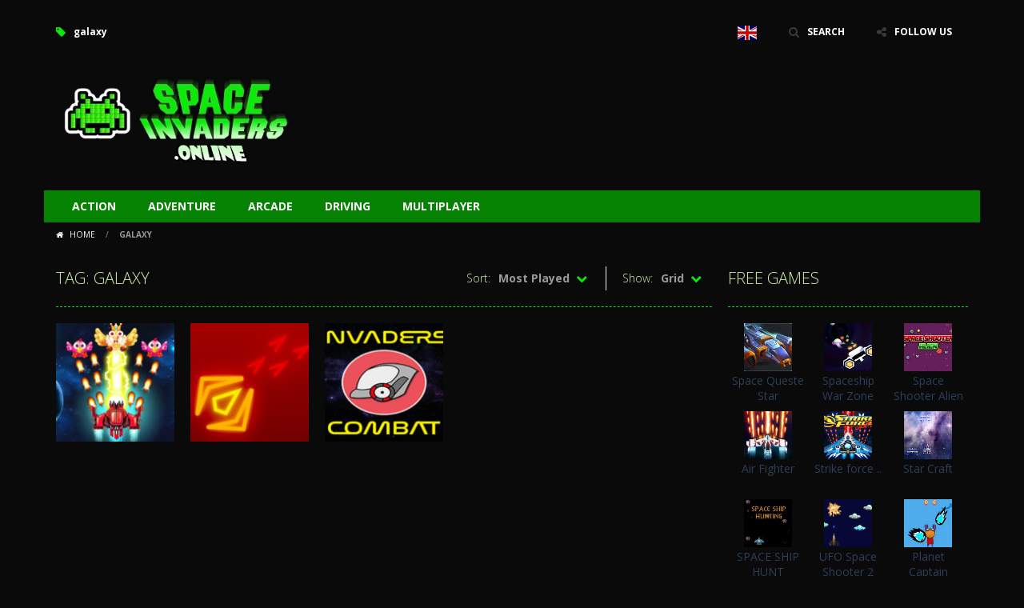

--- FILE ---
content_type: text/html; charset=UTF-8
request_url: https://spaceinvaders.online/tag/galaxy/
body_size: 6795
content:
<!doctype html> <!--[if IE 8]><html class="ie-8" lang="en-GB"><![endif]--> <!--[if IE 9]><html class="ie-9" lang="en-GB"><![endif]--> <!--[if (gt IE 9)|!(IE)]><!--><html lang="en-GB"><!--<![endif]--><head><meta charset="UTF-8"><meta name=viewport content="width=device-width, initial-scale=1"><meta name="theme-color" content="#0cea0b"><meta name="msapplication-navbutton-color" content="#0cea0b"><meta name="apple-mobile-web-app-status-bar-style" content="default"><link rel="stylesheet" media="print" onload="this.onload=null;this.media='all';" id="ao_optimized_gfonts" href="https://fonts.googleapis.com/css?family=Open+Sans%3A300italic%2C400italic%2C700italic%2C400%2C300%2C700&amp;display=swap"><link href='https://fonts.gstatic.com' crossorigin rel='preconnect' /><meta name='robots' content='index, follow, max-image-preview:large, max-snippet:-1, max-video-preview:-1' /><link media="all" href="https://spaceinvaders.online/wp-content/cache/autoptimize/7/autoptimize_bc7a59385a396fd1e7e5ae5361ffced4.php" rel="stylesheet"><title>All galaxy 1 Games on Spaceinvaders.online 🎮</title><meta name="description" content="All galaxy Games ! Spaceinvaders.online publishes dozens of galaxy games each month : Play all these games online for free !" /><link rel="canonical" href="https://spaceinvaders.online/tag/galaxy/" /><meta property="og:locale" content="en_GB" /><meta property="og:type" content="article" /><meta property="og:title" content="All galaxy 1 Games on Spaceinvaders.online 🎮" /><meta property="og:description" content="All galaxy Games ! Spaceinvaders.online publishes dozens of galaxy games each month : Play all these games online for free !" /><meta property="og:url" content="https://spaceinvaders.online/tag/galaxy/" /><meta property="og:site_name" content="Spaceinvaders.online" /><meta name="twitter:card" content="summary_large_image" /> <script type="application/ld+json" class="yoast-schema-graph">{"@context":"https://schema.org","@graph":[{"@type":"CollectionPage","@id":"https://spaceinvaders.online/tag/galaxy/","url":"https://spaceinvaders.online/tag/galaxy/","name":"All galaxy 1 Games on Spaceinvaders.online 🎮","isPartOf":{"@id":"https://spaceinvaders.online/#website"},"primaryImageOfPage":{"@id":"https://spaceinvaders.online/tag/galaxy/#primaryimage"},"image":{"@id":"https://spaceinvaders.online/tag/galaxy/#primaryimage"},"thumbnailUrl":"https://spaceinvaders.online/wp-content/uploads/sites/7/2021/03/chicken-invaders.jpeg","description":"All galaxy Games ! Spaceinvaders.online publishes dozens of galaxy games each month : Play all these games online for free !","breadcrumb":{"@id":"https://spaceinvaders.online/tag/galaxy/#breadcrumb"},"inLanguage":"en-GB"},{"@type":"ImageObject","inLanguage":"en-GB","@id":"https://spaceinvaders.online/tag/galaxy/#primaryimage","url":"https://spaceinvaders.online/wp-content/uploads/sites/7/2021/03/chicken-invaders.jpeg","contentUrl":"https://spaceinvaders.online/wp-content/uploads/sites/7/2021/03/chicken-invaders.jpeg","width":512,"height":512},{"@type":"BreadcrumbList","@id":"https://spaceinvaders.online/tag/galaxy/#breadcrumb","itemListElement":[{"@type":"ListItem","position":1,"name":"Home","item":"https://spaceinvaders.online/"},{"@type":"ListItem","position":2,"name":"galaxy"}]},{"@type":"WebSite","@id":"https://spaceinvaders.online/#website","url":"https://spaceinvaders.online/","name":"Spaceinvaders.online","description":"Online Space Invaders Games","publisher":{"@id":"https://spaceinvaders.online/#/schema/person/d189764b73dd38f4d19bbb15ff3e4ff8"},"potentialAction":[{"@type":"SearchAction","target":{"@type":"EntryPoint","urlTemplate":"https://spaceinvaders.online/?s={search_term_string}"},"query-input":{"@type":"PropertyValueSpecification","valueRequired":true,"valueName":"search_term_string"}}],"inLanguage":"en-GB"},{"@type":["Person","Organization"],"@id":"https://spaceinvaders.online/#/schema/person/d189764b73dd38f4d19bbb15ff3e4ff8","name":"map","image":{"@type":"ImageObject","inLanguage":"en-GB","@id":"https://spaceinvaders.online/#/schema/person/image/","url":"https://spaceinvaders.online/wp-content/uploads/sites/7/2021/03/Space-Invaders-logo.png","contentUrl":"https://spaceinvaders.online/wp-content/uploads/sites/7/2021/03/Space-Invaders-logo.png","width":300,"height":148,"caption":"map"},"logo":{"@id":"https://spaceinvaders.online/#/schema/person/image/"},"sameAs":["http://friv.online"]}]}</script> <link rel='dns-prefetch' href='//www.googletagmanager.com' /><link rel='dns-prefetch' href='//pagead2.googlesyndication.com' /><link href='https://fonts.gstatic.com' crossorigin='anonymous' rel='preconnect' /><link rel="alternate" type="application/rss+xml" title="Spaceinvaders.online &raquo; Feed" href="https://spaceinvaders.online/feed/" /><link rel="alternate" type="application/rss+xml" title="Spaceinvaders.online &raquo; Comments Feed" href="https://spaceinvaders.online/comments/feed/" /><link rel="alternate" type="application/rss+xml" title="Spaceinvaders.online &raquo; galaxy Tag Feed" href="https://spaceinvaders.online/tag/galaxy/feed/" /> <script type="text/javascript">window._nslDOMReady=function(callback){if(document.readyState==="complete"||document.readyState==="interactive"){callback();}else{document.addEventListener("DOMContentLoaded",callback);}};</script><script type="text/javascript" async='async' src="https://spaceinvaders.online/wp-includes/js/jquery/jquery.min.js" id="jquery-core-js"></script> 
 <script type="text/javascript" async='async' src="https://www.googletagmanager.com/gtag/js?id=G-QZDP8BRD54" id="google_gtagjs-js" async></script> <script type="text/javascript" id="google_gtagjs-js-after">window.dataLayer=window.dataLayer||[];function gtag(){dataLayer.push(arguments);}
gtag("set","linker",{"domains":["spaceinvaders.online"]});gtag("js",new Date());gtag("set","developer_id.dZTNiMT",true);gtag("config","G-QZDP8BRD54");</script> <link rel="https://api.w.org/" href="https://spaceinvaders.online/wp-json/" /><link rel="alternate" title="JSON" type="application/json" href="https://spaceinvaders.online/wp-json/wp/v2/tags/52" /><link rel="EditURI" type="application/rsd+xml" title="RSD" href="https://spaceinvaders.online/xmlrpc.php?rsd" /> <script type="text/javascript">jQuery(document).ready(function($){var dialogbox='<div id="dialog" style="display:none;">'+'<span>Your Email :</span><br /><input type="text" name="RBL_Mail" size="24"/><br />'+'<span>Problem Description :</span><br /><textarea name="RBL_Desc" cols="26" rows="10"></textarea><br />'+'<button id="RBL_Send">Send Report</button>'+'</div>';$(dialogbox).insertAfter('#RBL_Element');$('#RBL_Element').click(function(){$('#dialog').dialog({dialogClass:'no-close',closeOnEscape:'true',title:'Please tell about this page problem'});});$('#RBL_Send').click(function(){var mail=$('input[name="RBL_Mail"]').val();var desc=$('textarea[name="RBL_Desc"]').val();var link='https://spaceinvaders.online/tag/galaxy/';$.post('https://spaceinvaders.online/wp-admin/admin-ajax.php',{action:"RBL_Add",RBL_URL:link,RBL_Mail:mail,RBL_Desc:desc},function(){$('#dialog').dialog('close');alert('Report Sent Successfully.\r\n Thank You!');});});});</script> <meta name="generator" content="Redux 4.4.18" /><meta name="generator" content="Site Kit by Google 1.170.0" /><meta name="generator" content="MyArcadePlugin Pro 6.2.0" /><link rel="shortcut icon" type="image/x-icon" href="https://spaceinvaders.online/wp-content/uploads/sites/7/2021/03/space-invaders-favicon.png"><meta name="google-adsense-platform-account" content="ca-host-pub-2644536267352236"><meta name="google-adsense-platform-domain" content="sitekit.withgoogle.com">  <script type="text/javascript" async="async" src="https://pagead2.googlesyndication.com/pagead/js/adsbygoogle.js?client=ca-pub-3519648190770573&amp;host=ca-host-pub-2644536267352236" crossorigin="anonymous"></script> <link rel="icon" href="https://spaceinvaders.online/wp-content/uploads/sites/7/2021/03/cropped-space-invaders-favicon-32x32.png" sizes="32x32" /><link rel="icon" href="https://spaceinvaders.online/wp-content/uploads/sites/7/2021/03/cropped-space-invaders-favicon-192x192.png" sizes="192x192" /><link rel="apple-touch-icon" href="https://spaceinvaders.online/wp-content/uploads/sites/7/2021/03/cropped-space-invaders-favicon-180x180.png" /><meta name="msapplication-TileImage" content="https://spaceinvaders.online/wp-content/uploads/sites/7/2021/03/cropped-space-invaders-favicon-270x270.png" /> <!--[if lt IE 9]><script src="https://spaceinvaders.online/wp-content/themes/myarcadetheme/js/lib/html5.js"></script><![endif]--></head><body class="archive tag tag-galaxy tag-52"><div class="all boxed-cont"><header class="hdcn" id="header_magazine"><div class="hdcn-1" itemscope="itemscope" itemtype="http://www.schema.org/SiteNavigationElement"><div class="cont"><div class="fa-gamepad">galaxy</div><ul class="menu-top"><li class="menu-item menu-item-gtranslate menu-item-has-children notranslate"><a href="#" data-gt-lang="en" class="gt-current-wrapper notranslate"><noscript><img src="https://spaceinvaders.online/wp-content/plugins/gtranslate/flags/svg/en.svg" width="24" height="24" alt="en" loading="lazy"></noscript><img class="lazyload" src='data:image/svg+xml,%3Csvg%20xmlns=%22http://www.w3.org/2000/svg%22%20viewBox=%220%200%2024%2024%22%3E%3C/svg%3E' data-src="https://spaceinvaders.online/wp-content/plugins/gtranslate/flags/svg/en.svg" width="24" height="24" alt="en" loading="lazy"></a><ul class="dropdown-menu sub-menu"><li class="menu-item menu-item-gtranslate-child"><a href="#" data-gt-lang="ar" class="notranslate"><noscript><img src="https://spaceinvaders.online/wp-content/plugins/gtranslate/flags/svg/ar.svg" width="24" height="24" alt="ar" loading="lazy"></noscript><img class="lazyload" src='data:image/svg+xml,%3Csvg%20xmlns=%22http://www.w3.org/2000/svg%22%20viewBox=%220%200%2024%2024%22%3E%3C/svg%3E' data-src="https://spaceinvaders.online/wp-content/plugins/gtranslate/flags/svg/ar.svg" width="24" height="24" alt="ar" loading="lazy"></a></li><li class="menu-item menu-item-gtranslate-child"><a href="#" data-gt-lang="zh-CN" class="notranslate"><noscript><img src="https://spaceinvaders.online/wp-content/plugins/gtranslate/flags/svg/zh-CN.svg" width="24" height="24" alt="zh-CN" loading="lazy"></noscript><img class="lazyload" src='data:image/svg+xml,%3Csvg%20xmlns=%22http://www.w3.org/2000/svg%22%20viewBox=%220%200%2024%2024%22%3E%3C/svg%3E' data-src="https://spaceinvaders.online/wp-content/plugins/gtranslate/flags/svg/zh-CN.svg" width="24" height="24" alt="zh-CN" loading="lazy"></a></li><li class="menu-item menu-item-gtranslate-child"><a href="#" data-gt-lang="cs" class="notranslate"><noscript><img src="https://spaceinvaders.online/wp-content/plugins/gtranslate/flags/svg/cs.svg" width="24" height="24" alt="cs" loading="lazy"></noscript><img class="lazyload" src='data:image/svg+xml,%3Csvg%20xmlns=%22http://www.w3.org/2000/svg%22%20viewBox=%220%200%2024%2024%22%3E%3C/svg%3E' data-src="https://spaceinvaders.online/wp-content/plugins/gtranslate/flags/svg/cs.svg" width="24" height="24" alt="cs" loading="lazy"></a></li><li class="menu-item menu-item-gtranslate-child"><a href="#" data-gt-lang="da" class="notranslate"><noscript><img src="https://spaceinvaders.online/wp-content/plugins/gtranslate/flags/svg/da.svg" width="24" height="24" alt="da" loading="lazy"></noscript><img class="lazyload" src='data:image/svg+xml,%3Csvg%20xmlns=%22http://www.w3.org/2000/svg%22%20viewBox=%220%200%2024%2024%22%3E%3C/svg%3E' data-src="https://spaceinvaders.online/wp-content/plugins/gtranslate/flags/svg/da.svg" width="24" height="24" alt="da" loading="lazy"></a></li><li class="menu-item menu-item-gtranslate-child"><a href="#" data-gt-lang="nl" class="notranslate"><noscript><img src="https://spaceinvaders.online/wp-content/plugins/gtranslate/flags/svg/nl.svg" width="24" height="24" alt="nl" loading="lazy"></noscript><img class="lazyload" src='data:image/svg+xml,%3Csvg%20xmlns=%22http://www.w3.org/2000/svg%22%20viewBox=%220%200%2024%2024%22%3E%3C/svg%3E' data-src="https://spaceinvaders.online/wp-content/plugins/gtranslate/flags/svg/nl.svg" width="24" height="24" alt="nl" loading="lazy"></a></li><li class="menu-item menu-item-gtranslate-child"><a href="#" data-gt-lang="en" class="gt-current-lang notranslate"><noscript><img src="https://spaceinvaders.online/wp-content/plugins/gtranslate/flags/svg/en.svg" width="24" height="24" alt="en" loading="lazy"></noscript><img class="lazyload" src='data:image/svg+xml,%3Csvg%20xmlns=%22http://www.w3.org/2000/svg%22%20viewBox=%220%200%2024%2024%22%3E%3C/svg%3E' data-src="https://spaceinvaders.online/wp-content/plugins/gtranslate/flags/svg/en.svg" width="24" height="24" alt="en" loading="lazy"></a></li><li class="menu-item menu-item-gtranslate-child"><a href="#" data-gt-lang="fr" class="notranslate"><noscript><img src="https://spaceinvaders.online/wp-content/plugins/gtranslate/flags/svg/fr.svg" width="24" height="24" alt="fr" loading="lazy"></noscript><img class="lazyload" src='data:image/svg+xml,%3Csvg%20xmlns=%22http://www.w3.org/2000/svg%22%20viewBox=%220%200%2024%2024%22%3E%3C/svg%3E' data-src="https://spaceinvaders.online/wp-content/plugins/gtranslate/flags/svg/fr.svg" width="24" height="24" alt="fr" loading="lazy"></a></li><li class="menu-item menu-item-gtranslate-child"><a href="#" data-gt-lang="de" class="notranslate"><noscript><img src="https://spaceinvaders.online/wp-content/plugins/gtranslate/flags/svg/de.svg" width="24" height="24" alt="de" loading="lazy"></noscript><img class="lazyload" src='data:image/svg+xml,%3Csvg%20xmlns=%22http://www.w3.org/2000/svg%22%20viewBox=%220%200%2024%2024%22%3E%3C/svg%3E' data-src="https://spaceinvaders.online/wp-content/plugins/gtranslate/flags/svg/de.svg" width="24" height="24" alt="de" loading="lazy"></a></li><li class="menu-item menu-item-gtranslate-child"><a href="#" data-gt-lang="hi" class="notranslate"><noscript><img src="https://spaceinvaders.online/wp-content/plugins/gtranslate/flags/svg/hi.svg" width="24" height="24" alt="hi" loading="lazy"></noscript><img class="lazyload" src='data:image/svg+xml,%3Csvg%20xmlns=%22http://www.w3.org/2000/svg%22%20viewBox=%220%200%2024%2024%22%3E%3C/svg%3E' data-src="https://spaceinvaders.online/wp-content/plugins/gtranslate/flags/svg/hi.svg" width="24" height="24" alt="hi" loading="lazy"></a></li><li class="menu-item menu-item-gtranslate-child"><a href="#" data-gt-lang="it" class="notranslate"><noscript><img src="https://spaceinvaders.online/wp-content/plugins/gtranslate/flags/svg/it.svg" width="24" height="24" alt="it" loading="lazy"></noscript><img class="lazyload" src='data:image/svg+xml,%3Csvg%20xmlns=%22http://www.w3.org/2000/svg%22%20viewBox=%220%200%2024%2024%22%3E%3C/svg%3E' data-src="https://spaceinvaders.online/wp-content/plugins/gtranslate/flags/svg/it.svg" width="24" height="24" alt="it" loading="lazy"></a></li><li class="menu-item menu-item-gtranslate-child"><a href="#" data-gt-lang="ja" class="notranslate"><noscript><img src="https://spaceinvaders.online/wp-content/plugins/gtranslate/flags/svg/ja.svg" width="24" height="24" alt="ja" loading="lazy"></noscript><img class="lazyload" src='data:image/svg+xml,%3Csvg%20xmlns=%22http://www.w3.org/2000/svg%22%20viewBox=%220%200%2024%2024%22%3E%3C/svg%3E' data-src="https://spaceinvaders.online/wp-content/plugins/gtranslate/flags/svg/ja.svg" width="24" height="24" alt="ja" loading="lazy"></a></li><li class="menu-item menu-item-gtranslate-child"><a href="#" data-gt-lang="ko" class="notranslate"><noscript><img src="https://spaceinvaders.online/wp-content/plugins/gtranslate/flags/svg/ko.svg" width="24" height="24" alt="ko" loading="lazy"></noscript><img class="lazyload" src='data:image/svg+xml,%3Csvg%20xmlns=%22http://www.w3.org/2000/svg%22%20viewBox=%220%200%2024%2024%22%3E%3C/svg%3E' data-src="https://spaceinvaders.online/wp-content/plugins/gtranslate/flags/svg/ko.svg" width="24" height="24" alt="ko" loading="lazy"></a></li><li class="menu-item menu-item-gtranslate-child"><a href="#" data-gt-lang="pl" class="notranslate"><noscript><img src="https://spaceinvaders.online/wp-content/plugins/gtranslate/flags/svg/pl.svg" width="24" height="24" alt="pl" loading="lazy"></noscript><img class="lazyload" src='data:image/svg+xml,%3Csvg%20xmlns=%22http://www.w3.org/2000/svg%22%20viewBox=%220%200%2024%2024%22%3E%3C/svg%3E' data-src="https://spaceinvaders.online/wp-content/plugins/gtranslate/flags/svg/pl.svg" width="24" height="24" alt="pl" loading="lazy"></a></li><li class="menu-item menu-item-gtranslate-child"><a href="#" data-gt-lang="pt" class="notranslate"><noscript><img src="https://spaceinvaders.online/wp-content/plugins/gtranslate/flags/svg/pt.svg" width="24" height="24" alt="pt" loading="lazy"></noscript><img class="lazyload" src='data:image/svg+xml,%3Csvg%20xmlns=%22http://www.w3.org/2000/svg%22%20viewBox=%220%200%2024%2024%22%3E%3C/svg%3E' data-src="https://spaceinvaders.online/wp-content/plugins/gtranslate/flags/svg/pt.svg" width="24" height="24" alt="pt" loading="lazy"></a></li><li class="menu-item menu-item-gtranslate-child"><a href="#" data-gt-lang="ro" class="notranslate"><noscript><img src="https://spaceinvaders.online/wp-content/plugins/gtranslate/flags/svg/ro.svg" width="24" height="24" alt="ro" loading="lazy"></noscript><img class="lazyload" src='data:image/svg+xml,%3Csvg%20xmlns=%22http://www.w3.org/2000/svg%22%20viewBox=%220%200%2024%2024%22%3E%3C/svg%3E' data-src="https://spaceinvaders.online/wp-content/plugins/gtranslate/flags/svg/ro.svg" width="24" height="24" alt="ro" loading="lazy"></a></li><li class="menu-item menu-item-gtranslate-child"><a href="#" data-gt-lang="ru" class="notranslate"><noscript><img src="https://spaceinvaders.online/wp-content/plugins/gtranslate/flags/svg/ru.svg" width="24" height="24" alt="ru" loading="lazy"></noscript><img class="lazyload" src='data:image/svg+xml,%3Csvg%20xmlns=%22http://www.w3.org/2000/svg%22%20viewBox=%220%200%2024%2024%22%3E%3C/svg%3E' data-src="https://spaceinvaders.online/wp-content/plugins/gtranslate/flags/svg/ru.svg" width="24" height="24" alt="ru" loading="lazy"></a></li><li class="menu-item menu-item-gtranslate-child"><a href="#" data-gt-lang="es" class="notranslate"><noscript><img src="https://spaceinvaders.online/wp-content/plugins/gtranslate/flags/svg/es.svg" width="24" height="24" alt="es" loading="lazy"></noscript><img class="lazyload" src='data:image/svg+xml,%3Csvg%20xmlns=%22http://www.w3.org/2000/svg%22%20viewBox=%220%200%2024%2024%22%3E%3C/svg%3E' data-src="https://spaceinvaders.online/wp-content/plugins/gtranslate/flags/svg/es.svg" width="24" height="24" alt="es" loading="lazy"></a></li><li class="menu-item menu-item-gtranslate-child"><a href="#" data-gt-lang="sv" class="notranslate"><noscript><img src="https://spaceinvaders.online/wp-content/plugins/gtranslate/flags/svg/sv.svg" width="24" height="24" alt="sv" loading="lazy"></noscript><img class="lazyload" src='data:image/svg+xml,%3Csvg%20xmlns=%22http://www.w3.org/2000/svg%22%20viewBox=%220%200%2024%2024%22%3E%3C/svg%3E' data-src="https://spaceinvaders.online/wp-content/plugins/gtranslate/flags/svg/sv.svg" width="24" height="24" alt="sv" loading="lazy"></a></li><li class="menu-item menu-item-gtranslate-child"><a href="#" data-gt-lang="tr" class="notranslate"><noscript><img src="https://spaceinvaders.online/wp-content/plugins/gtranslate/flags/svg/tr.svg" width="24" height="24" alt="tr" loading="lazy"></noscript><img class="lazyload" src='data:image/svg+xml,%3Csvg%20xmlns=%22http://www.w3.org/2000/svg%22%20viewBox=%220%200%2024%2024%22%3E%3C/svg%3E' data-src="https://spaceinvaders.online/wp-content/plugins/gtranslate/flags/svg/tr.svg" width="24" height="24" alt="tr" loading="lazy"></a></li><li class="menu-item menu-item-gtranslate-child"><a href="#" data-gt-lang="uk" class="notranslate"><noscript><img src="https://spaceinvaders.online/wp-content/plugins/gtranslate/flags/svg/uk.svg" width="24" height="24" alt="uk" loading="lazy"></noscript><img class="lazyload" src='data:image/svg+xml,%3Csvg%20xmlns=%22http://www.w3.org/2000/svg%22%20viewBox=%220%200%2024%2024%22%3E%3C/svg%3E' data-src="https://spaceinvaders.online/wp-content/plugins/gtranslate/flags/svg/uk.svg" width="24" height="24" alt="uk" loading="lazy"></a></li><li class="menu-item menu-item-gtranslate-child"><a href="#" data-gt-lang="vi" class="notranslate"><noscript><img src="https://spaceinvaders.online/wp-content/plugins/gtranslate/flags/svg/vi.svg" width="24" height="24" alt="vi" loading="lazy"></noscript><img class="lazyload" src='data:image/svg+xml,%3Csvg%20xmlns=%22http://www.w3.org/2000/svg%22%20viewBox=%220%200%2024%2024%22%3E%3C/svg%3E' data-src="https://spaceinvaders.online/wp-content/plugins/gtranslate/flags/svg/vi.svg" width="24" height="24" alt="vi" loading="lazy"></a></li></ul></li><li><a class="fa-search" href="#" data-toggle="modal" data-target="#modl-srch">SEARCH</a></li><li class="shar-cnt"> <a class="fa-share-alt" href="#">FOLLOW US</a><ul class="lst-social"><li> <a target="_blank" href="https://www.facebook.com/Frivonline-108572251746883/" title="Facebook" class="fa-facebook"> <span>Facebook</span> </a></li><li> <a target="_blank" href="https://www.instagram.com/frivonline5/" title="Instagram" class="fa-instagram"> <span>Instagram</span> </a></li><li> <a target="_blank" href="http://friv.online/feed/" title="RSS" class="fa-rss"> <span>RSS</span> </a></li></ul></li></ul></div></div><div class="hdcn-2" itemscope="itemscope" itemtype="http://schema.org/WPHeader"><div class="cont"><div class="logo"> <a href="https://spaceinvaders.online" title="Spaceinvaders.online" itemprop="url"> <noscript><img src="https://spaceinvaders.online/wp-content/uploads/sites/7/2024/03/Space-Invaders-logo.webp" alt="Spaceinvaders.online" title="Spaceinvaders.online" itemprop="image"/></noscript><img class="lazyload" src='data:image/svg+xml,%3Csvg%20xmlns=%22http://www.w3.org/2000/svg%22%20viewBox=%220%200%20210%20140%22%3E%3C/svg%3E' data-src="https://spaceinvaders.online/wp-content/uploads/sites/7/2024/03/Space-Invaders-logo.webp" alt="Spaceinvaders.online" title="Spaceinvaders.online" itemprop="image"/> </a><meta itemprop="name" content="Spaceinvaders.online"></div><div class="bnr728"> <script async src="https://pagead2.googlesyndication.com/pagead/js/adsbygoogle.js"></script>  <ins class="adsbygoogle"
 style="display:inline-block;width:728px;height:90px"
 data-ad-client="ca-pub-3519648190770573"
 data-ad-slot="8271379673"></ins> <script>(adsbygoogle=window.adsbygoogle||[]).push({});</script> </div></div></div><div class="hdcn-3"><div class="cont"><nav class="menu"> <button class="menu-botn"><span class="fa-bars">Menu</span></button><ul><li class="cat-item cat-item-2"><a href="https://spaceinvaders.online/category/action/">Action</a></li><li class="cat-item cat-item-3"><a href="https://spaceinvaders.online/category/adventure/">Adventure</a></li><li class="cat-item cat-item-4"><a href="https://spaceinvaders.online/category/arcade/">Arcade</a></li><li class="cat-item cat-item-10"><a href="https://spaceinvaders.online/category/driving/">Driving</a></li><li class="cat-item cat-item-14"><a href="https://spaceinvaders.online/category/multiplayer/">Multiplayer</a></li></ul></nav></div></div></header><div class="bdcn"><div class="cont"><nav class="navtop"> <a title="Home" href="https://spaceinvaders.online/" class="fa-home"> Home </a> <span>/</span> <strong>galaxy</strong></nav><div class="cntcls sidebar_right"><div id="ajaxcat"><main class="main-cn cols-n9"><div class="titl"><div>Tag: galaxy</div><div class="mt-slct-cn game_sorting"> <label>Show:</label> <select id="mt_design_cat" name="mt_design_cat"><option value="1" >Small</option><option value="2" >Large</option><option value="3"  selected='selected'>Grid</option><option value="4" >Half</option> </select></div><div class="mt-slct-cn game_sorting"> <label>Sort:</label> <select id="mt_order_cat" name="mt_order_cat"><option value="1" >Newest First</option><option value="2" >Oldest First</option><option value="3" >Highest Rated</option><option value="4"  selected='selected'>Most Played</option><option value="5" >Most Discussed</option><option value="6" >Alphabetically (A-Z)</option><option value="7" >Alphabetically (Z-A)</option> </select></div></div><ul class="lst-gams cate-grid"><li><div class="gmcn-midl"><figure class="gm-imag"> <a href="https://spaceinvaders.online/chicken-invaders/" title="Chicken Invaders"> <noscript><img src="https://spaceinvaders.online/wp-content/uploads/sites/7/2021/03/chicken-invaders-150x150.jpeg" width="148" height="148"  alt="Chicken Invaders" /></noscript><img class="lazyload" src='data:image/svg+xml,%3Csvg%20xmlns=%22http://www.w3.org/2000/svg%22%20viewBox=%220%200%20148%20148%22%3E%3C/svg%3E' data-src="https://spaceinvaders.online/wp-content/uploads/sites/7/2021/03/chicken-invaders-150x150.jpeg" width="148" height="148"  alt="Chicken Invaders" /> </a></figure><div class="gm-text"><div class="gm-cate"> <a href="https://spaceinvaders.online/category/action/" rel="category tag">Action</a></div><div class="gm-titl"> <a href="https://spaceinvaders.online/chicken-invaders/" title="Chicken Invaders"> Chicken Invaders </a></div><div class="gm-vpcn"><div class="gm-vote"><div class="post-ratings"> <noscript><img src="https://spaceinvaders.online/wp-content/plugins/wp-postratings/images/stars/rating_off.gif" alt="0 votes, average: 0.00 out of 5" title="0 votes, average: 0.00 out of 5" class="post-ratings-image" /></noscript><img src='data:image/svg+xml,%3Csvg%20xmlns=%22http://www.w3.org/2000/svg%22%20viewBox=%220%200%20210%20140%22%3E%3C/svg%3E' data-src="https://spaceinvaders.online/wp-content/plugins/wp-postratings/images/stars/rating_off.gif" alt="0 votes, average: 0.00 out of 5" title="0 votes, average: 0.00 out of 5" class="lazyload post-ratings-image" /><noscript><img src="https://spaceinvaders.online/wp-content/plugins/wp-postratings/images/stars/rating_off.gif" alt="0 votes, average: 0.00 out of 5" title="0 votes, average: 0.00 out of 5" class="post-ratings-image" /></noscript><img src='data:image/svg+xml,%3Csvg%20xmlns=%22http://www.w3.org/2000/svg%22%20viewBox=%220%200%20210%20140%22%3E%3C/svg%3E' data-src="https://spaceinvaders.online/wp-content/plugins/wp-postratings/images/stars/rating_off.gif" alt="0 votes, average: 0.00 out of 5" title="0 votes, average: 0.00 out of 5" class="lazyload post-ratings-image" /><noscript><img src="https://spaceinvaders.online/wp-content/plugins/wp-postratings/images/stars/rating_off.gif" alt="0 votes, average: 0.00 out of 5" title="0 votes, average: 0.00 out of 5" class="post-ratings-image" /></noscript><img src='data:image/svg+xml,%3Csvg%20xmlns=%22http://www.w3.org/2000/svg%22%20viewBox=%220%200%20210%20140%22%3E%3C/svg%3E' data-src="https://spaceinvaders.online/wp-content/plugins/wp-postratings/images/stars/rating_off.gif" alt="0 votes, average: 0.00 out of 5" title="0 votes, average: 0.00 out of 5" class="lazyload post-ratings-image" /><noscript><img src="https://spaceinvaders.online/wp-content/plugins/wp-postratings/images/stars/rating_off.gif" alt="0 votes, average: 0.00 out of 5" title="0 votes, average: 0.00 out of 5" class="post-ratings-image" /></noscript><img src='data:image/svg+xml,%3Csvg%20xmlns=%22http://www.w3.org/2000/svg%22%20viewBox=%220%200%20210%20140%22%3E%3C/svg%3E' data-src="https://spaceinvaders.online/wp-content/plugins/wp-postratings/images/stars/rating_off.gif" alt="0 votes, average: 0.00 out of 5" title="0 votes, average: 0.00 out of 5" class="lazyload post-ratings-image" /><noscript><img src="https://spaceinvaders.online/wp-content/plugins/wp-postratings/images/stars/rating_off.gif" alt="0 votes, average: 0.00 out of 5" title="0 votes, average: 0.00 out of 5" class="post-ratings-image" /></noscript><img src='data:image/svg+xml,%3Csvg%20xmlns=%22http://www.w3.org/2000/svg%22%20viewBox=%220%200%20210%20140%22%3E%3C/svg%3E' data-src="https://spaceinvaders.online/wp-content/plugins/wp-postratings/images/stars/rating_off.gif" alt="0 votes, average: 0.00 out of 5" title="0 votes, average: 0.00 out of 5" class="lazyload post-ratings-image" /></div></div> <span class="gm-play fa-gamepad">4.11K</span></div></div></div></li><li><div class="gmcn-midl"><figure class="gm-imag"> <a href="https://spaceinvaders.online/galaxy-wars/" title="Galaxy Wars"> <noscript><img src="https://spaceinvaders.online/wp-content/uploads/sites/7/2021/03/galaxy-wars-150x150.jpeg" width="148" height="148"  alt="Galaxy Wars" /></noscript><img class="lazyload" src='data:image/svg+xml,%3Csvg%20xmlns=%22http://www.w3.org/2000/svg%22%20viewBox=%220%200%20148%20148%22%3E%3C/svg%3E' data-src="https://spaceinvaders.online/wp-content/uploads/sites/7/2021/03/galaxy-wars-150x150.jpeg" width="148" height="148"  alt="Galaxy Wars" /> </a></figure><div class="gm-text"><div class="gm-cate"> <a href="https://spaceinvaders.online/category/arcade/" rel="category tag">Arcade</a></div><div class="gm-titl"> <a href="https://spaceinvaders.online/galaxy-wars/" title="Galaxy Wars"> Galaxy Wars </a></div><div class="gm-vpcn"><div class="gm-vote"><div class="post-ratings"> <noscript><img src="https://spaceinvaders.online/wp-content/plugins/wp-postratings/images/stars/rating_off.gif" alt="0 votes, average: 0.00 out of 5" title="0 votes, average: 0.00 out of 5" class="post-ratings-image" /></noscript><img src='data:image/svg+xml,%3Csvg%20xmlns=%22http://www.w3.org/2000/svg%22%20viewBox=%220%200%20210%20140%22%3E%3C/svg%3E' data-src="https://spaceinvaders.online/wp-content/plugins/wp-postratings/images/stars/rating_off.gif" alt="0 votes, average: 0.00 out of 5" title="0 votes, average: 0.00 out of 5" class="lazyload post-ratings-image" /><noscript><img src="https://spaceinvaders.online/wp-content/plugins/wp-postratings/images/stars/rating_off.gif" alt="0 votes, average: 0.00 out of 5" title="0 votes, average: 0.00 out of 5" class="post-ratings-image" /></noscript><img src='data:image/svg+xml,%3Csvg%20xmlns=%22http://www.w3.org/2000/svg%22%20viewBox=%220%200%20210%20140%22%3E%3C/svg%3E' data-src="https://spaceinvaders.online/wp-content/plugins/wp-postratings/images/stars/rating_off.gif" alt="0 votes, average: 0.00 out of 5" title="0 votes, average: 0.00 out of 5" class="lazyload post-ratings-image" /><noscript><img src="https://spaceinvaders.online/wp-content/plugins/wp-postratings/images/stars/rating_off.gif" alt="0 votes, average: 0.00 out of 5" title="0 votes, average: 0.00 out of 5" class="post-ratings-image" /></noscript><img src='data:image/svg+xml,%3Csvg%20xmlns=%22http://www.w3.org/2000/svg%22%20viewBox=%220%200%20210%20140%22%3E%3C/svg%3E' data-src="https://spaceinvaders.online/wp-content/plugins/wp-postratings/images/stars/rating_off.gif" alt="0 votes, average: 0.00 out of 5" title="0 votes, average: 0.00 out of 5" class="lazyload post-ratings-image" /><noscript><img src="https://spaceinvaders.online/wp-content/plugins/wp-postratings/images/stars/rating_off.gif" alt="0 votes, average: 0.00 out of 5" title="0 votes, average: 0.00 out of 5" class="post-ratings-image" /></noscript><img src='data:image/svg+xml,%3Csvg%20xmlns=%22http://www.w3.org/2000/svg%22%20viewBox=%220%200%20210%20140%22%3E%3C/svg%3E' data-src="https://spaceinvaders.online/wp-content/plugins/wp-postratings/images/stars/rating_off.gif" alt="0 votes, average: 0.00 out of 5" title="0 votes, average: 0.00 out of 5" class="lazyload post-ratings-image" /><noscript><img src="https://spaceinvaders.online/wp-content/plugins/wp-postratings/images/stars/rating_off.gif" alt="0 votes, average: 0.00 out of 5" title="0 votes, average: 0.00 out of 5" class="post-ratings-image" /></noscript><img src='data:image/svg+xml,%3Csvg%20xmlns=%22http://www.w3.org/2000/svg%22%20viewBox=%220%200%20210%20140%22%3E%3C/svg%3E' data-src="https://spaceinvaders.online/wp-content/plugins/wp-postratings/images/stars/rating_off.gif" alt="0 votes, average: 0.00 out of 5" title="0 votes, average: 0.00 out of 5" class="lazyload post-ratings-image" /></div></div> <span class="gm-play fa-gamepad">2.64K</span></div></div></div></li><li><div class="gmcn-midl"><figure class="gm-imag"> <a href="https://spaceinvaders.online/invaders-combat-eg/" title="Invaders Combat EG"> <noscript><img src="https://spaceinvaders.online/wp-content/uploads/sites/7/2021/03/invaders-combat-eg-150x150.jpg" width="148" height="148"  alt="Invaders Combat EG" /></noscript><img class="lazyload" src='data:image/svg+xml,%3Csvg%20xmlns=%22http://www.w3.org/2000/svg%22%20viewBox=%220%200%20148%20148%22%3E%3C/svg%3E' data-src="https://spaceinvaders.online/wp-content/uploads/sites/7/2021/03/invaders-combat-eg-150x150.jpg" width="148" height="148"  alt="Invaders Combat EG" /> </a></figure><div class="gm-text"><div class="gm-cate"> <a href="https://spaceinvaders.online/category/arcade/" rel="category tag">Arcade</a></div><div class="gm-titl"> <a href="https://spaceinvaders.online/invaders-combat-eg/" title="Invaders Combat EG"> Invaders Combat EG </a></div><div class="gm-vpcn"><div class="gm-vote"><div class="post-ratings"> <noscript><img src="https://spaceinvaders.online/wp-content/plugins/wp-postratings/images/stars/rating_off.gif" alt="0 votes, average: 0.00 out of 5" title="0 votes, average: 0.00 out of 5" class="post-ratings-image" /></noscript><img src='data:image/svg+xml,%3Csvg%20xmlns=%22http://www.w3.org/2000/svg%22%20viewBox=%220%200%20210%20140%22%3E%3C/svg%3E' data-src="https://spaceinvaders.online/wp-content/plugins/wp-postratings/images/stars/rating_off.gif" alt="0 votes, average: 0.00 out of 5" title="0 votes, average: 0.00 out of 5" class="lazyload post-ratings-image" /><noscript><img src="https://spaceinvaders.online/wp-content/plugins/wp-postratings/images/stars/rating_off.gif" alt="0 votes, average: 0.00 out of 5" title="0 votes, average: 0.00 out of 5" class="post-ratings-image" /></noscript><img src='data:image/svg+xml,%3Csvg%20xmlns=%22http://www.w3.org/2000/svg%22%20viewBox=%220%200%20210%20140%22%3E%3C/svg%3E' data-src="https://spaceinvaders.online/wp-content/plugins/wp-postratings/images/stars/rating_off.gif" alt="0 votes, average: 0.00 out of 5" title="0 votes, average: 0.00 out of 5" class="lazyload post-ratings-image" /><noscript><img src="https://spaceinvaders.online/wp-content/plugins/wp-postratings/images/stars/rating_off.gif" alt="0 votes, average: 0.00 out of 5" title="0 votes, average: 0.00 out of 5" class="post-ratings-image" /></noscript><img src='data:image/svg+xml,%3Csvg%20xmlns=%22http://www.w3.org/2000/svg%22%20viewBox=%220%200%20210%20140%22%3E%3C/svg%3E' data-src="https://spaceinvaders.online/wp-content/plugins/wp-postratings/images/stars/rating_off.gif" alt="0 votes, average: 0.00 out of 5" title="0 votes, average: 0.00 out of 5" class="lazyload post-ratings-image" /><noscript><img src="https://spaceinvaders.online/wp-content/plugins/wp-postratings/images/stars/rating_off.gif" alt="0 votes, average: 0.00 out of 5" title="0 votes, average: 0.00 out of 5" class="post-ratings-image" /></noscript><img src='data:image/svg+xml,%3Csvg%20xmlns=%22http://www.w3.org/2000/svg%22%20viewBox=%220%200%20210%20140%22%3E%3C/svg%3E' data-src="https://spaceinvaders.online/wp-content/plugins/wp-postratings/images/stars/rating_off.gif" alt="0 votes, average: 0.00 out of 5" title="0 votes, average: 0.00 out of 5" class="lazyload post-ratings-image" /><noscript><img src="https://spaceinvaders.online/wp-content/plugins/wp-postratings/images/stars/rating_off.gif" alt="0 votes, average: 0.00 out of 5" title="0 votes, average: 0.00 out of 5" class="post-ratings-image" /></noscript><img src='data:image/svg+xml,%3Csvg%20xmlns=%22http://www.w3.org/2000/svg%22%20viewBox=%220%200%20210%20140%22%3E%3C/svg%3E' data-src="https://spaceinvaders.online/wp-content/plugins/wp-postratings/images/stars/rating_off.gif" alt="0 votes, average: 0.00 out of 5" title="0 votes, average: 0.00 out of 5" class="lazyload post-ratings-image" /></div></div> <span class="gm-play fa-gamepad">2.52K</span></div></div></div></li></ul></main></div><aside class="sdbr-cn cols-n3" itemscope="itemscope" itemtype="http://schema.org/WPSideBar"><div id="mabp_random_games-2" class="blk-cn widget_mabp_random_games"><div class="titl">Free games</div><ul class="widget_style_small"><li><div class="gmcn-smal-3"><figure class="gm-imag"> <a href="https://spaceinvaders.online/space-queste-star/" title="Space Queste Star"> <noscript><img src="https://spaceinvaders.online/wp-content/uploads/sites/7/2021/10/space-queste-star-150x150.jpg" width="60" height="60" widgetimage alt="Space Queste Star" /></noscript><img class="lazyload" src='data:image/svg+xml,%3Csvg%20xmlns=%22http://www.w3.org/2000/svg%22%20viewBox=%220%200%2060%2060%22%3E%3C/svg%3E' data-src="https://spaceinvaders.online/wp-content/uploads/sites/7/2021/10/space-queste-star-150x150.jpg" width="60" height="60" widgetimage alt="Space Queste Star" /> </a></figure><div class="gm-titl"><a href="https://spaceinvaders.online/space-queste-star/">Space Queste Star</a></div></div></li><li><div class="gmcn-smal-3"><figure class="gm-imag"> <a href="https://spaceinvaders.online/spaceship-war-zone/" title="Spaceship War Zone"> <noscript><img src="https://spaceinvaders.online/wp-content/uploads/sites/7/2023/09/spaceship-war-zone--150x150.jpg" width="60" height="60" widgetimage alt="Spaceship War Zone" /></noscript><img class="lazyload" src='data:image/svg+xml,%3Csvg%20xmlns=%22http://www.w3.org/2000/svg%22%20viewBox=%220%200%2060%2060%22%3E%3C/svg%3E' data-src="https://spaceinvaders.online/wp-content/uploads/sites/7/2023/09/spaceship-war-zone--150x150.jpg" width="60" height="60" widgetimage alt="Spaceship War Zone" /> </a></figure><div class="gm-titl"><a href="https://spaceinvaders.online/spaceship-war-zone/">Spaceship War Zone</a></div></div></li><li><div class="gmcn-smal-3"><figure class="gm-imag"> <a href="https://spaceinvaders.online/space-shooter-alien/" title="Space Shooter Alien"> <noscript><img src="https://spaceinvaders.online/wp-content/uploads/sites/7/2021/03/space-shooter-alien-150x150.jpg" width="60" height="60" widgetimage alt="Space Shooter Alien" /></noscript><img class="lazyload" src='data:image/svg+xml,%3Csvg%20xmlns=%22http://www.w3.org/2000/svg%22%20viewBox=%220%200%2060%2060%22%3E%3C/svg%3E' data-src="https://spaceinvaders.online/wp-content/uploads/sites/7/2021/03/space-shooter-alien-150x150.jpg" width="60" height="60" widgetimage alt="Space Shooter Alien" /> </a></figure><div class="gm-titl"><a href="https://spaceinvaders.online/space-shooter-alien/">Space Shooter Alien</a></div></div></li><li><div class="gmcn-smal-3"><figure class="gm-imag"> <a href="https://spaceinvaders.online/air-fighter/" title="Air Fighter"> <noscript><img src="https://spaceinvaders.online/wp-content/uploads/sites/7/2021/03/air-fighter-150x150.jpg" width="60" height="60" widgetimage alt="Air Fighter" /></noscript><img class="lazyload" src='data:image/svg+xml,%3Csvg%20xmlns=%22http://www.w3.org/2000/svg%22%20viewBox=%220%200%2060%2060%22%3E%3C/svg%3E' data-src="https://spaceinvaders.online/wp-content/uploads/sites/7/2021/03/air-fighter-150x150.jpg" width="60" height="60" widgetimage alt="Air Fighter" /> </a></figure><div class="gm-titl"><a href="https://spaceinvaders.online/air-fighter/">Air Fighter</a></div></div></li><li><div class="gmcn-smal-3"><figure class="gm-imag"> <a href="https://spaceinvaders.online/strike-force-arcade-shooter/" title="Strike force &#8211; Arcade shooter"> <noscript><img src="https://spaceinvaders.online/wp-content/uploads/sites/7/2021/10/strike-force-arcade-shooter-150x150.jpg" width="60" height="60" widgetimage alt="Strike force &#8211; Arcade shooter" /></noscript><img class="lazyload" src='data:image/svg+xml,%3Csvg%20xmlns=%22http://www.w3.org/2000/svg%22%20viewBox=%220%200%2060%2060%22%3E%3C/svg%3E' data-src="https://spaceinvaders.online/wp-content/uploads/sites/7/2021/10/strike-force-arcade-shooter-150x150.jpg" width="60" height="60" widgetimage alt="Strike force &#8211; Arcade shooter" /> </a></figure><div class="gm-titl"><a href="https://spaceinvaders.online/strike-force-arcade-shooter/">Strike force ..</a></div></div></li><li><div class="gmcn-smal-3"><figure class="gm-imag"> <a href="https://spaceinvaders.online/star-craft/" title="Star Craft"> <noscript><img src="https://spaceinvaders.online/wp-content/uploads/sites/7/2021/03/star-craft-150x135.jpg" width="60" height="60" widgetimage alt="Star Craft" /></noscript><img class="lazyload" src='data:image/svg+xml,%3Csvg%20xmlns=%22http://www.w3.org/2000/svg%22%20viewBox=%220%200%2060%2060%22%3E%3C/svg%3E' data-src="https://spaceinvaders.online/wp-content/uploads/sites/7/2021/03/star-craft-150x135.jpg" width="60" height="60" widgetimage alt="Star Craft" /> </a></figure><div class="gm-titl"><a href="https://spaceinvaders.online/star-craft/">Star Craft</a></div></div></li><li><div class="gmcn-smal-3"><figure class="gm-imag"> <a href="https://spaceinvaders.online/space-ship-hunt/" title="SPACE SHIP HUNT"> <noscript><img src="https://spaceinvaders.online/wp-content/uploads/sites/7/2023/09/space-ship-hunt-150x150.jpg" width="60" height="60" widgetimage alt="SPACE SHIP HUNT" /></noscript><img class="lazyload" src='data:image/svg+xml,%3Csvg%20xmlns=%22http://www.w3.org/2000/svg%22%20viewBox=%220%200%2060%2060%22%3E%3C/svg%3E' data-src="https://spaceinvaders.online/wp-content/uploads/sites/7/2023/09/space-ship-hunt-150x150.jpg" width="60" height="60" widgetimage alt="SPACE SHIP HUNT" /> </a></figure><div class="gm-titl"><a href="https://spaceinvaders.online/space-ship-hunt/">SPACE SHIP HUNT</a></div></div></li><li><div class="gmcn-smal-3"><figure class="gm-imag"> <a href="https://spaceinvaders.online/ufo-space-shooter-2/" title="UFO Space Shooter 2"> <noscript><img src="https://spaceinvaders.online/wp-content/uploads/sites/7/2023/09/ufo-space-shooter-2-150x150.jpg" width="60" height="60" widgetimage alt="UFO Space Shooter 2" /></noscript><img class="lazyload" src='data:image/svg+xml,%3Csvg%20xmlns=%22http://www.w3.org/2000/svg%22%20viewBox=%220%200%2060%2060%22%3E%3C/svg%3E' data-src="https://spaceinvaders.online/wp-content/uploads/sites/7/2023/09/ufo-space-shooter-2-150x150.jpg" width="60" height="60" widgetimage alt="UFO Space Shooter 2" /> </a></figure><div class="gm-titl"><a href="https://spaceinvaders.online/ufo-space-shooter-2/">UFO Space Shooter 2</a></div></div></li><li><div class="gmcn-smal-3"><figure class="gm-imag"> <a href="https://spaceinvaders.online/planet-captain/" title="Planet Captain"> <noscript><img src="https://spaceinvaders.online/wp-content/uploads/sites/7/2021/03/planet-captain-150x135.jpg" width="60" height="60" widgetimage alt="Planet Captain" /></noscript><img class="lazyload" src='data:image/svg+xml,%3Csvg%20xmlns=%22http://www.w3.org/2000/svg%22%20viewBox=%220%200%2060%2060%22%3E%3C/svg%3E' data-src="https://spaceinvaders.online/wp-content/uploads/sites/7/2021/03/planet-captain-150x135.jpg" width="60" height="60" widgetimage alt="Planet Captain" /> </a></figure><div class="gm-titl"><a href="https://spaceinvaders.online/planet-captain/">Planet Captain</a></div></div></li><li><div class="gmcn-smal-3"><figure class="gm-imag"> <a href="https://spaceinvaders.online/into-space-3/" title="Into Space 3"> <noscript><img src="https://spaceinvaders.online/wp-content/uploads/sites/7/2022/03/into-space-3-150x150.jpeg" width="60" height="60" widgetimage alt="Into Space 3" /></noscript><img class="lazyload" src='data:image/svg+xml,%3Csvg%20xmlns=%22http://www.w3.org/2000/svg%22%20viewBox=%220%200%2060%2060%22%3E%3C/svg%3E' data-src="https://spaceinvaders.online/wp-content/uploads/sites/7/2022/03/into-space-3-150x150.jpeg" width="60" height="60" widgetimage alt="Into Space 3" /> </a></figure><div class="gm-titl"><a href="https://spaceinvaders.online/into-space-3/">Into Space 3</a></div></div></li><li><div class="gmcn-smal-3"><figure class="gm-imag"> <a href="https://spaceinvaders.online/sky-force/" title="Sky Force"> <noscript><img src="https://spaceinvaders.online/wp-content/uploads/sites/7/2021/03/sky-force-150x150.jpeg" width="60" height="60" widgetimage alt="Sky Force" /></noscript><img class="lazyload" src='data:image/svg+xml,%3Csvg%20xmlns=%22http://www.w3.org/2000/svg%22%20viewBox=%220%200%2060%2060%22%3E%3C/svg%3E' data-src="https://spaceinvaders.online/wp-content/uploads/sites/7/2021/03/sky-force-150x150.jpeg" width="60" height="60" widgetimage alt="Sky Force" /> </a></figure><div class="gm-titl"><a href="https://spaceinvaders.online/sky-force/">Sky Force</a></div></div></li><li><div class="gmcn-smal-3"><figure class="gm-imag"> <a href="https://spaceinvaders.online/space-attack-galaxy/" title="Space Attack Galaxy"> <noscript><img src="https://spaceinvaders.online/wp-content/uploads/sites/7/2021/05/space-attack-galaxy-150x150.jpg" width="60" height="60" widgetimage alt="Space Attack Galaxy" /></noscript><img class="lazyload" src='data:image/svg+xml,%3Csvg%20xmlns=%22http://www.w3.org/2000/svg%22%20viewBox=%220%200%2060%2060%22%3E%3C/svg%3E' data-src="https://spaceinvaders.online/wp-content/uploads/sites/7/2021/05/space-attack-galaxy-150x150.jpg" width="60" height="60" widgetimage alt="Space Attack Galaxy" /> </a></figure><div class="gm-titl"><a href="https://spaceinvaders.online/space-attack-galaxy/">Space Attack Galaxy</a></div></div></li></ul></div><div id="categories-2" class="blk-cn widget_categories"><div class="titl">Categories</div><ul><li class="cat-item cat-item-2"><a href="https://spaceinvaders.online/category/action/">Action</a></li><li class="cat-item cat-item-3"><a href="https://spaceinvaders.online/category/adventure/">Adventure</a></li><li class="cat-item cat-item-4"><a href="https://spaceinvaders.online/category/arcade/">Arcade</a></li><li class="cat-item cat-item-10"><a href="https://spaceinvaders.online/category/driving/">Driving</a></li><li class="cat-item cat-item-14"><a href="https://spaceinvaders.online/category/multiplayer/">Multiplayer</a></li><li class="cat-item cat-item-15"><a href="https://spaceinvaders.online/category/other/">Other</a></li><li class="cat-item cat-item-123"><a href="https://spaceinvaders.online/category/platform/">Platform</a></li><li class="cat-item cat-item-152"><a href="https://spaceinvaders.online/category/pong/">Pong</a></li><li class="cat-item cat-item-16"><a href="https://spaceinvaders.online/category/puzzles/">Puzzles</a></li><li class="cat-item cat-item-18"><a href="https://spaceinvaders.online/category/shooting/">Shooting</a></li><li class="cat-item cat-item-21"><a href="https://spaceinvaders.online/category/space-invaders/">Space Invaders</a></li><li class="cat-item cat-item-19"><a href="https://spaceinvaders.online/category/sports/">Sports</a></li><li class="cat-item cat-item-20"><a href="https://spaceinvaders.online/category/strategy/">Strategy</a></li><li class="cat-item cat-item-22"><a href="https://spaceinvaders.online/category/wargames/">WarGames</a></li></ul></div><div id="archives-2" class="blk-cn widget_archive"><div class="titl">Archives</div><ul><li><a href='https://spaceinvaders.online/2024/03/'>March 2024</a></li><li><a href='https://spaceinvaders.online/2023/12/'>December 2023</a></li><li><a href='https://spaceinvaders.online/2023/11/'>November 2023</a></li><li><a href='https://spaceinvaders.online/2023/08/'>August 2023</a></li><li><a href='https://spaceinvaders.online/2023/07/'>July 2023</a></li><li><a href='https://spaceinvaders.online/2023/05/'>May 2023</a></li><li><a href='https://spaceinvaders.online/2023/02/'>February 2023</a></li><li><a href='https://spaceinvaders.online/2022/11/'>November 2022</a></li><li><a href='https://spaceinvaders.online/2022/09/'>September 2022</a></li><li><a href='https://spaceinvaders.online/2022/08/'>August 2022</a></li><li><a href='https://spaceinvaders.online/2022/07/'>July 2022</a></li><li><a href='https://spaceinvaders.online/2022/06/'>June 2022</a></li><li><a href='https://spaceinvaders.online/2022/05/'>May 2022</a></li><li><a href='https://spaceinvaders.online/2022/03/'>March 2022</a></li><li><a href='https://spaceinvaders.online/2022/02/'>February 2022</a></li><li><a href='https://spaceinvaders.online/2022/01/'>January 2022</a></li><li><a href='https://spaceinvaders.online/2021/12/'>December 2021</a></li><li><a href='https://spaceinvaders.online/2021/10/'>October 2021</a></li><li><a href='https://spaceinvaders.online/2021/07/'>July 2021</a></li><li><a href='https://spaceinvaders.online/2021/06/'>June 2021</a></li><li><a href='https://spaceinvaders.online/2021/05/'>May 2021</a></li><li><a href='https://spaceinvaders.online/2021/04/'>April 2021</a></li><li><a href='https://spaceinvaders.online/2021/03/'>March 2021</a></li><li><a href='https://spaceinvaders.online/2021/02/'>February 2021</a></li><li><a href='https://spaceinvaders.online/2021/01/'>January 2021</a></li><li><a href='https://spaceinvaders.online/2020/12/'>December 2020</a></li></ul></div></aside></div></div></div><footer class="ftcn"  itemscope="itemscope" itemtype="http://schema.org/WPFooter"><div class="ftcn-2"><div class="cont" itemprop="text"><p> Powered by <a target="_blank" href="https://friv.online" title="Friv Online" itemprop="url">FRIV Arcade</a> | <a target="_blank" href="https://friv.online/privacy-policy/" title="Privacy Policy" itemprop="url">Privacy Policy</a> | <a target="_blank" href="https://friv.online/cookie-policy/" title="Cookie Policy" itemprop="url">Cookie Policy</a> | <a href="https://friv.online/others-games-websites/" title="Games Network" itemprop="url">Friv & Gamez Network</a></p></div></div></footer></div> <a href="#hd" class="botn-gtop fa-chevron-up" title="Back to Top"></a><div class="modal fade" id="modl-srch" tabindex="-1" role="dialog" aria-hidden="true"> <button type="button" class="clos-modl bg" data-dismiss="modal">Close</button><div class="modal-dialog"><div class="modal-content cont"><div class="srchbx"><form method="get" id="search_form" action="https://spaceinvaders.online"> <input name="s" id="s" type="text" placeholder="To search type and hit enter"> <button type="submit"><span class="fa-search">Search</span></button><p>PRESS ENTER TO SEARCH</p></form></div></div></div></div> <noscript><style>.lazyload{display:none}</style></noscript><script data-noptimize="1">window.lazySizesConfig=window.lazySizesConfig||{};window.lazySizesConfig.loadMode=1;</script><script async data-noptimize="1" src='https://spaceinvaders.online/wp-content/plugins/autoptimize/classes/external/js/lazysizes.min.js'></script> <script type="text/javascript" id="wp-postratings-js-extra">var ratingsL10n={"plugin_url":"https:\/\/spaceinvaders.online\/wp-content\/plugins\/wp-postratings","ajax_url":"https:\/\/spaceinvaders.online\/wp-admin\/admin-ajax.php","text_wait":"Please rate only 1 item at a time.","image":"stars","image_ext":"gif","max":"5","show_loading":"1","show_fading":"1","custom":"0"};var ratings_mouseover_image=new Image();ratings_mouseover_image.src="https://spaceinvaders.online/wp-content/plugins/wp-postratings/images/stars/rating_over.gif";;</script> <script type="text/javascript" id="wp-jquery-lightbox-js-extra">var JQLBSettings={"fitToScreen":"0","resizeSpeed":"400","displayDownloadLink":"0","navbarOnTop":"0","loopImages":"","resizeCenter":"","marginSize":"","linkTarget":"","help":"","prevLinkTitle":"previous image","nextLinkTitle":"next image","prevLinkText":"\u00ab Previous","nextLinkText":"Next \u00bb","closeTitle":"close image gallery","image":"Image ","of":" of ","download":"Download","jqlb_overlay_opacity":"80","jqlb_overlay_color":"#000000","jqlb_overlay_close":"1","jqlb_border_width":"10","jqlb_border_color":"#ffffff","jqlb_border_radius":"0","jqlb_image_info_background_transparency":"100","jqlb_image_info_bg_color":"#ffffff","jqlb_image_info_text_color":"#000000","jqlb_image_info_text_fontsize":"10","jqlb_show_text_for_image":"1","jqlb_next_image_title":"next image","jqlb_previous_image_title":"previous image","jqlb_next_button_image":"https:\/\/spaceinvaders.online\/wp-content\/plugins\/wp-lightbox-2\/styles\/images\/next.gif","jqlb_previous_button_image":"https:\/\/spaceinvaders.online\/wp-content\/plugins\/wp-lightbox-2\/styles\/images\/prev.gif","jqlb_maximum_width":"","jqlb_maximum_height":"","jqlb_show_close_button":"1","jqlb_close_image_title":"close image gallery","jqlb_close_image_max_heght":"22","jqlb_image_for_close_lightbox":"https:\/\/spaceinvaders.online\/wp-content\/plugins\/wp-lightbox-2\/styles\/images\/closelabel.gif","jqlb_keyboard_navigation":"1","jqlb_popup_size_fix":"0"};</script> <script type="text/javascript" id="myarcadetheme-general-js-extra">var MtAjax={"ajaxurl":"https:\/\/spaceinvaders.online\/wp-admin\/admin-ajax.php","loading":"Loading...","login":"LOGIN","register":"Signup","friv_banner":"1","nonce":"0ca3e62ede"};</script> <script type="text/javascript" id="myarcadetheme-cat-js-extra">var MtCat={"ajaxurl":"https:\/\/spaceinvaders.online\/wp-admin\/admin-ajax.php","loading":"Loading...","nonce":"1c3fe474ff","file":"https:\/\/spaceinvaders.online\/wp-content\/themes\/myarcadetheme\/js\/cat.min.js"};</script> <script type="text/javascript" id="gt_widget_script_18363768-js-before">window.gtranslateSettings=window.gtranslateSettings||{};window.gtranslateSettings['18363768']={"default_language":"en","languages":["ar","zh-CN","cs","da","nl","en","fr","de","hi","it","ja","ko","pl","pt","ro","ru","es","sv","tr","uk","vi"],"url_structure":"none","native_language_names":1,"detect_browser_language":1,"flag_style":"2d","flag_size":24,"alt_flags":[],"flags_location":"\/wp-content\/plugins\/gtranslate\/flags\/"};</script><script src="https://spaceinvaders.online/wp-content/cache/autoptimize/7/autoptimize_single_3b9506442f5e9da937159ec8e978ac92.php" data-no-optimize="1" data-no-minify="1" data-gt-orig-url="/tag/galaxy/" data-gt-orig-domain="spaceinvaders.online" data-gt-widget-id="18363768" defer></script> <!--[if lt IE 9]><script type="text/javascript" src="https://spaceinvaders.online/wp-content/themes/myarcadetheme/js/lib/css3mq.js"></script><![endif]--> <!--[if lte IE 9]><script type="text/javascript" src="https://spaceinvaders.online/wp-content/themes/myarcadetheme/js/lib/ie.js"></script><![endif]--> <script defer src="https://spaceinvaders.online/wp-content/cache/autoptimize/7/autoptimize_6d3e5c44a854541d2660d292ff8f9b7b.php"></script></body></html>

--- FILE ---
content_type: text/html; charset=utf-8
request_url: https://www.google.com/recaptcha/api2/aframe
body_size: 267
content:
<!DOCTYPE HTML><html><head><meta http-equiv="content-type" content="text/html; charset=UTF-8"></head><body><script nonce="NsiCPPTczNy58f0Z1QrNkA">/** Anti-fraud and anti-abuse applications only. See google.com/recaptcha */ try{var clients={'sodar':'https://pagead2.googlesyndication.com/pagead/sodar?'};window.addEventListener("message",function(a){try{if(a.source===window.parent){var b=JSON.parse(a.data);var c=clients[b['id']];if(c){var d=document.createElement('img');d.src=c+b['params']+'&rc='+(localStorage.getItem("rc::a")?sessionStorage.getItem("rc::b"):"");window.document.body.appendChild(d);sessionStorage.setItem("rc::e",parseInt(sessionStorage.getItem("rc::e")||0)+1);localStorage.setItem("rc::h",'1769006750422');}}}catch(b){}});window.parent.postMessage("_grecaptcha_ready", "*");}catch(b){}</script></body></html>

--- FILE ---
content_type: text/css; charset=utf-8
request_url: https://spaceinvaders.online/wp-content/cache/autoptimize/7/autoptimize_bc7a59385a396fd1e7e5ae5361ffced4.php
body_size: 31435
content:
.wpfp-hide{display:none}.wpfp-img{border:0;vertical-align:middle;margin-right:2px}
.widget-latest-scores li,.widget-most-active-players li,.widget-today-scores li,.widget-game-scores li,.widget-user-scores li{margin-bottom:5px}.widget-latest-scores img.avatar,.widget-most-active-players img.avatar,.widget-today-scores img.avatar,.widget-game-scores img.avatar,.widget-user-scores img.avatar{float:left;margin-right:5px}#myscores_bp_wrap table{width:100%;border:1px solid #eaeaea;margin:10px 0 20px}#myscores_bp_wrap table thead th{padding:5px 0}#myscores_bp_wrap thead tr{background:#eaeaea}#myscores_bp_wrap th.thgame{width:70px}#myscores_bp_wrap td.tdgamethumb,#myscores_bp_wrap td.tdscore,#myscores_bp_wrap td.tdmedalname{text-align:center}#myscores_bp_wrap td.tdmedalthumb{text-align:center}#myscores_bp_wrap td.tdmedalthumb img{border:none}.clear{clear:both}
/*! This file is auto-generated */
.wp-block-button__link{color:#fff;background-color:#32373c;border-radius:9999px;box-shadow:none;text-decoration:none;padding:calc(.667em + 2px) calc(1.333em + 2px);font-size:1.125em}.wp-block-file__button{background:#32373c;color:#fff;text-decoration:none}
.ui-dialog{border-radius:7px;background:#999;padding:6px}.ui-dialog-titlebar{height:21px;text-align:center;color:#fff;margin-bottom:3px;border-bottom:1px solid #505050}.ui-button{padding:0;float:right;background:0 0;border:none;height:17px}.ui-button:hover{background:0 0}.ui-icon-closethick{background:url([data-uri]);display:inline-block;width:16px;height:16px}.ui-button-text{display:none}
.post-ratings{width:100%;opacity:1}.post-ratings-loading{display:none;height:16px;text-align:left}.post-ratings-image{border:0}.post-ratings img,.post-ratings-loading img,.post-ratings-image img{border:0;padding:0;margin:0}.post-ratings-comment-author{font-weight:400;font-style:italic}
.wp-pagenavi{clear:both}.wp-pagenavi a,.wp-pagenavi span{text-decoration:none;border:1px solid #bfbfbf;padding:3px 5px;margin:2px}.wp-pagenavi a:hover,.wp-pagenavi span.current{border-color:#000}.wp-pagenavi span.current{font-weight:700}

#lightbox{
	position: absolute;
	left: 0;
	width: 100%;
	z-index: 10100;/*twentyeleven keeps the header at 999...*/
	text-align: center;
	line-height: 0;
	}
#jqlb_loading{
	height:32px;
	background-image:url([data-uri]);
	background-repeat:no-repeat;				
	background-position:center center; 		
}	
#jqlb_closelabel{
	height:22px;
	background-image:url([data-uri]);
	background-repeat:no-repeat;				
	background-position:center center;
}	
#lightbox a img{ border: none; }
#outerImageContainer{
	position: relative;
	background-color: #fff;
	width: 250px;
	height: 250px;
	margin: 0 auto;
	}
#imageContainer{
	padding: 10px;
	}
#loading{
	position: absolute;
	top: 40%;
	left: 0%;
	height: 25%;
	width: 100%;
	text-align: center;
	line-height: 0;
	}
#hoverNav{
	position: absolute;
	top: 0;
	left: 0;
	height: 100%;
	width: 100%;
	z-index: 10;
	}
#imageContainer>#hoverNav{ left: 0;}
#hoverNav a{ outline: none;}
#prevLink, #nextLink{
	width: 45%;
	height: 100%;
	background: transparent url([data-uri]) no-repeat; /* Trick IE into showing hover */
	display: block;
	}
#prevLink { left: 0; float: left;}
#nextLink { right: 0; float: right;}
#prevLink:hover, #prevLink:visited:hover { background: url([data-uri]) left 50% no-repeat; }
#nextLink:hover, #nextLink:visited:hover { background: url([data-uri]) right 50% no-repeat; }
/*** START : next / previous text links ***/
#nextLinkText, #prevLinkText{
color: #FF9834;
font-weight:bold;
text-decoration: none;
}
#nextLinkText{
padding-left: 20px;
}
#prevLinkText{
padding-right: 20px;
}
#downloadLink{
margin-left: 10px;
}	
/*** END : next / previous text links ***/
/*** START : added padding when navbar is on top ***/
.ontop #imageData {
    padding-top: 5px;
}
/*** END : added padding when navbar is on top ***/
#imageDataContainer{
	font: 10px Verdana, Helvetica, sans-serif;
	background-color: #fff;
	margin: 0 auto;
	line-height: 1.4em;
	}
#imageData{
	padding:0 10px;
	}
#imageData #imageDetails{ width: 70%; float: left; text-align: left; }	
#imageData #caption{ font-weight: bold;	}
#imageData #numberDisplay{ display: block; clear: left; padding-bottom: 1.0em;	}
#imageData #bottomNavClose{ width: 66px;  float: right;  padding-bottom: 0.7em;	}
#imageData #helpDisplay {clear: left; float: left; display: block; }
#overlay{
	position: absolute;
	top: 0;
	left: 0;
	z-index: 10090;
	width: 100%;
	height: 500px;
	background-color: #000;
	filter:alpha(opacity=60);
	-moz-opacity: 0.6;
	opacity: 0.6;
	display: none;
	}
.clearfix:after {
	content: "."; 
	display: block; 
	height: 0; 
	clear: both; 
	visibility: hidden;
	}
* html>body .clearfix {
	display: inline-block; 
	width: 100%;
	}
* html .clearfix {
	/* Hides from IE-mac \*/
	height: 1%;
	/* End hide from IE-mac */
	}	
#lightboxIframe {
	display: none;
}	

.background-cover{position:fixed;background-repeat:no-repeat;top:0;left:0;z-index:0;overflow:hidden;width:100%;height:100%;-webkit-background-size:cover;-moz-background-size:cover;-o-background-size:cover;background-size:cover}*,:before,:after{-webkit-box-sizing:border-box;-moz-box-sizing:border-box;box-sizing:border-box;margin:0;padding:0;border:0}html{font-family:sans-serif;-webkit-text-size-adjust:100%;-ms-text-size-adjust:100%}body,button,input,select,textarea{font-family:sans-serif;font-size:14px;line-height:25px}h1,h2,h3,h4,h5,h6,button,input,optgroup,select,textarea{font:inherit;color:inherit}a{text-decoration:none}b,strong,optgroup,dt,em{font-weight:700}small{font-size:80%}code,kbd,pre,samp{font-family:monospace,monospace}button::-moz-focus-inner,input::-moz-focus-inner{padding:0;border:0}button{overflow:visible}button,select{text-transform:none}button,html input[type=button],input[type=reset],input[type=submit]{-webkit-appearance:button;cursor:pointer}button[disabled],html input[disabled]{cursor:default}input[type=number]::-webkit-inner-spin-button,input[type=number]::-webkit-outer-spin-button{height:auto}input[type=search]{-webkit-appearance:textfield}input[type=search]::-webkit-search-cancel-button,input[type=search]::-webkit-search-decoration{-webkit-appearance:none}textarea{resize:none}img{height:auto;max-width:100%;vertical-align:middle}em,i,dfn{font-style:italic}th{font-weight:400}table{border-spacing:0;border-collapse:collapse;width:100%}caption,td,th{border:1px solid #ccc;text-align:center;padding:5px}caption{margin-bottom:-1px}del{text-decoration:line-through}abbr[title]{cursor:help;text-decoration:underline}blockquote{padding:10px 15px;border-left:5px solid #eee}blockquote :first-child{margin-top:0}hr{border:solid #f5f5f5;border-width:1px 0 0;margin:15px 0}ul,ol{padding-left:25px}ul[class]{padding-left:0}nav ul,[class*=cntcls],[class*=lst-],[class*=lst-] ul,[class*=menu-],[class*=menu-] ul{list-style:none;margin-top:0;padding-left:0}nav ul{margin-bottom:0}:focus{outline:0}::-webkit-scrollbar{width:8px;height:10px;background-color:#d6d6d6}::-webkit-scrollbar-thumb{background-color:#37b8ae}@media print{*{background:transparent!important;color:#000!important;box-shadow:none!important;text-shadow:none!important;filter:none!important}a,a:visited{text-decoration:underline}a[href]:after{content:"(" attr(href) ")"}abbr[title]:after{content:"(" attr(title) ")"}a[href^="javascript:"]:after,a[href^="#"]:after{content:""}pre,blockquote{border:1px solid #999;page-break-inside:avoid}thead{display:table-header-group}tr,img{page-break-inside:avoid}img{max-width:100%!important}p,h2,h3{orphans:3;widows:3}h2,h3{page-break-after:avoid}select{background:#fff!important}}.boxed-cont [class*=hdcn-],.boxed-cont .bdcn,.boxed-cont [class*=ftcn-],.cont{margin:0 auto}.cont{padding-left:15px;padding-right:15px}h1,h2,h3,h4,h5,h6,ul,ol,blockquote,table,p+p,dl,dt,pre{margin-top:15px}:first-child{margin-top:0}h1,h2,h3{font-weight:700}h1{font-size:30px;line-height:40px}h2{font-size:20px;line-height:30px}h3{font-size:16px}[class*=frmgro],[class*=frmspr],[class*=btnscn]{margin:10px 0}[class*=cntcls]{margin-right:-10px;margin-left:-10px}[class*=cols-],[class*=cntcls-n]>*{padding:0 10px;position:relative}[class*=lstcl-100p]>:last-child,[class*=cols-n12]{min-width:100%;clear:both}[class*=spr10] [class*=frmgro],[class*=spr10] [class*=frmspr],[class*=spr10] [class*=btnscn]{margin-top:10px}[class*=spr10][class*=cntcls]{margin-right:-5px;margin-left:-5px}[class*=spr10] [class*=cols-],[class*=spr10][class*=cntcls-n]>*{padding:0 5px}[class*=spr20] [class*=frmgro],[class*=spr20] [class*=frmspr],[class*=spr20] [class*=btnscn]{margin-top:20px}[class*=spr20][class*=cntcls]{margin-right:-10px;margin-left:-10px}[class*=spr20] [class*=cols-],[class*=spr20][class*=cntcls-n]>*{padding:0 10px}label,label[class*=lbl-]{display:inline-block;padding:10px 0;line-height:20px}label[class*=icofrm]{display:block}[class*=icofrm]{padding:0;position:relative}[class*=icofrm][class*=fa]:before,[class*=fa][class*=frm-ok]:after,[class*=fa][class*=frm-no]:after{position:absolute;top:0;line-height:40px;width:40px;height:40px;text-align:center;left:0;color:#ddd}[class*=fa][class*=frm-ok]:after,[class*=fa][class*=frm-no]:after{left:auto;right:0}[class*=icofrm]>*:first-child{padding-left:40px}input[type=text],input[type=password],textarea,select,.mt-slct .selecter-selected{width:100%;border:1px solid #eee;padding:9px 14px;min-height:40px;line-height:20px;vertical-align:middle}input+span{vertical-align:middle}.mt-slct-cn select{opacity:0;position:absolute;z-index:-1}.mt-slct{position:relative;z-index:1}.mt-slct .selecter-element{width:100%;height:100%;position:absolute;left:0;opacity:0;z-index:-1}.mt-slct .selecter-selected{position:relative;cursor:pointer;display:block;overflow:hidden;text-overflow:clip;z-index:2}.mt-slct .selecter-selected:after{position:absolute;top:0;right:0;width:40px;height:40px;line-height:37px;text-align:center}.mt-slct .selecter-options{max-height:300px;position:absolute;top:100%;left:0;right:0;border:1px solid #eee;display:none;overflow:auto;overflow-x:hidden;z-index:50;background-color:#fff}.mt-slct .selecter-item{cursor:pointer;display:block;overflow:hidden;text-decoration:none;text-overflow:ellipsis;padding:10px 15px}.mt-slct .selecter-item:hover{background-color:#f8f8f8}.mt-slct.open{z-index:3}.mt-slct.open .selecter-selected{z-index:51}input[type=text]:focus,input[type=password]:focus,textarea:focus,.mt-slct.focus .selecter-selected{box-shadow:0 0 10px rgba(0,0,0,.05)}[class*=frm-ok] input,[class*=frm-ok] textarea,[class*=frm-ok] select,[class*=frm-ok] .mt-slct .selecter-selected{background-color:#f9fcf6 !important;border:1px solid #eef6e5 !important}[class*=frm-ok] input,[class*=frm-ok] textarea,[class*=frm-ok] select,[class*=frm-ok] .mt-slct .selecter-selected,label[class*=frm-ok]:before,label[class*=frm-ok]:after{color:#8cbf52 !important}[class*=frm-ok] ::-webkit-input-placeholder{color:#8cbf52 !important}[class*=frm-ok] ::-moz-placeholder{color:#8cbf52 !important}[class*=frm-ok] :-ms-input-placeholder{color:#8cbf52 !important}[class*=frm-no] input,[class*=frm-no] textarea,[class*=frm-no] select,[class*=frm-no] .mt-slct .selecter-selected{background-color:#fff8f7 !important;border:1px solid #feeae7 !important}[class*=frm-no] input,[class*=frm-no] textarea,[class*=frm-no] select,[class*=frm-no] .mt-slct .selecter-selected,label[class*=frm-no]:before,label[class*=frm-no]:after{color:#f77361 !important}[class*=frm-no] ::-webkit-input-placeholder{color:#f77361 !important}[class*=frm-no] ::-moz-placeholder{color:#f77361 !important}[class*=frm-no] :-ms-input-placeholder{color:#f77361 !important}.picker-element{opacity:0;position:absolute;z-index:-1;-webkit-transition:none;-moz-transition:none;-ms-transition:none;-o-transition:none;transition:none}.picker{cursor:pointer;position:relative;padding:0 25px;display:inline-block;vertical-align:top}.picker .picker-label{cursor:pointer;-webkit-user-select:none;-moz-user-select:none;-ms-user-select:none;-o-user-select:none;user-select:none}.picker .picker-handle{border:1px solid #ccc;height:16px;margin:0 5px 0 0;width:16px;position:absolute;left:0;top:12px}.picker.picker-radio .picker-flag,.picker.picker-checkbox .picker-flag{background:#fff;display:block;height:8px;margin:3px;width:8px}.picker.picker-radio .picker-handle{border-radius:8px}.picker.picker-radio .picker-flag{border-radius:4px}.picker.picker-checkbox .picker-handle{border-radius:3px}.picker.picker-checkbox .picker-flag{border-radius:2px}.picker.disabled{opacity:.5}.picker.disabled,.picker.disabled .picker-label,.picker.disabled .picker-handle{cursor:default}[class*=botn],a[class*=botn],button,input[type=reset],input[type=submit],a.read-more{display:inline-block;vertical-align:top;margin-top:0;padding:5px 15px;line-height:30px;font-weight:700;text-align:center}button,input[type=reset],input[type=submit]{text-transform:uppercase;font-weight:600}[class*=botn]:active,button:active,input[type=reset]:active,input[type=submit]:active,a.read-more:active{box-shadow:inset 0 2px 4px rgba(0,0,0,.2),0 1px 0 rgba(255,255,255,.2)}.mt-slct-cn .selecter-element{min-height:30px;height:30px}.mt-slct-cn{position:relative;text-transform:none}.mt-slct-cn label{line-height:30px;padding:0;font-size:14px;float:left;margin-right:10px}.mt-slct-cn div{float:left}.mt-slct-cn span.selecter-selected,.mt-slct-cn .selecter-options{background-color:transparent;border:0;padding:0}.mt-slct-cn .mt-slct.open .selecter-selected{z-index:53}.mt-slct-cn .mt-slct.open .selecter-selected:after{opacity:0}.mt-slct-cn .selecter-selected{line-height:30px;font-size:14px;font-weight:700;min-height:30px}.mt-slct-cn .selecter-options{left:-40px;right:auto;top:-10px;width:260px;background-color:#fff;padding:40px 10px 10px;z-index:52;box-shadow:0 0 5px 2px rgba(0,0,0,.05);border:1px solid #f2f2f2;border-radius:5px}.mt-slct-cn .selecter-item{padding:0 0 0 30px;font-size:14px;line-height:30px;border-radius:5px;font-weight:400;position:relative}div.mt-slct-cn .selecter-item.selected:before{position:absolute;width:30px;height:30px;line-height:30px;left:0;top:0;text-align:center}.mt-slct-cn .focus .selecter-selected{box-shadow:none}.mt-slct-cn .selecter-selected:after{position:static;width:20px;height:20px;line-height:20px;font-size:14px;display:inline-block;vertical-align:top;margin:5px 10px 0 5px}[class*=-flol],.alignleft{float:left}[class*=-maau],.aligncenter{display:block;margin:auto}[class*=-flor],.alignright{float:right}[class*=pore]{position:relative}[class*=poab]{position:absolute}[class*=pofi]{position:fixed}[class*=-clfl]:before,[class*=-clfl]:after,[class^=hdcn]:after,[class^=bdcn]:after,[class^=ftcn]:after,article:after,article header:after,article section:after,article footer:after,[class*=frmspr]:after,[class*=frmgro]:after,[class*=cntcls]:after,[class*=lst-]:after,.titl:after,.mt-slct-cn:after{content:"";clear:both;display:table}[class*=-clfl]:before,.cont:before{clear:none;width:0}.clear:before,.clear:after{content:"";display:table}.clear:after{clear:both}[class*=botn],button,input,a *,a,a:before{transition:all .2s}a img{-webkit-transform:translateZ(0);-moz-transform:translateZ(0);transform:translateZ(0)}.vs-dsk{display:none!important}[class*=bnr]{overflow:hidden;margin:0 auto 20px}.bnr728{max-width:728px;max-height:90px;width:100%}.bnr300{width:300px;height:250px}.contentbnr300{width:300px;height:250px;text-align:center}.bnr250{max-width:250px;max-height:250px}.bnr250{max-width:200px;max-height:200px}.wp-caption{margin-bottom:1.75em;max-width:100%}.wp-caption .wp-caption-text{color:#686868;font-size:13px;font-size:.8125rem;font-style:italic;line-height:1.6153846154;padding-top:.5384615385em}.screen-reader-text{clip:rect(1px,1px,1px,1px);position:absolute !important;height:1px;width:1px;overflow:hidden}.screen-reader-text:focus{clip:auto !important;display:block;height:auto;left:5px;line-height:normal;padding:15px 23px 14px;text-decoration:none;top:5px;width:auto;z-index:100000}.gallery-caption{color:#686868;display:block;font-size:13px;font-size:.8125rem;font-style:italic;line-height:1.6153846154;padding-top:.5384615385em}.gallery-columns-6 .gallery-caption,.gallery-columns-7 .gallery-caption,.gallery-columns-8 .gallery-caption,.gallery-columns-9 .gallery-caption{display:none}.gallery{margin-left:-.5em;margin-right:-.5em}.gallery:after{display:table;content:"";clear:both}.gallery-item{margin:0;float:left;padding:.5em}.gallery-item img{width:auto}.gallery-columns-1 .gallery-item{width:100%;float:none}.gallery-columns-2 .gallery-item{width:50%}.gallery-columns-3 .gallery-item{width:33.3333%}.gallery-columns-4 .gallery-item{width:25%}.gallery-columns-5 .gallery-item{width:20%}.gallery-columns-6 .gallery-item{width:16.6667%}.gallery-columns-7 .gallery-item{width:14.2857%}.gallery-columns-8 .gallery-item{width:12.5%}.gallery-columns-9 .gallery-item{width:11.1111%}.gallery-columns-2 .gallery-item:nth-child(2n+1),.gallery-columns-3 .gallery-item:nth-child(3n+1),.gallery-columns-4 .gallery-item:nth-child(4n+1),.gallery-columns-5 .gallery-item:nth-child(5n+1),.gallery-columns-6 .gallery-item:nth-child(6n+1),.gallery-columns-7 .gallery-item:nth-child(7n+1),.gallery-columns-8 .gallery-item:nth-child(8n+1),.gallery-columns-9 .gallery-item:nth-child(9n+1){clear:left}#myarcadetheme-author-info{position:relative;overflow:hidden;width:100%;margin:0 0 40px;padding:30px;background:#f8f8f8;margin-top:10px}#myarcadetheme-review-results+#myarcadetheme-author-info{margin-top:-40px}#myarcadetheme-author-meta{overflow:hidden}#myarcadetheme-author-info .avatar{float:left;margin-right:30px;width:85px;height:85px;border-radius:100%}#myarcadetheme-author-details{float:left;max-width:25%;margin-right:5%;font-size:20px;line-height:1;text-transform:uppercase;letter-spacing:-1.5px}#myarcadetheme-author-written-by{width:100%;margin:0 0 5px;font-size:16px;line-height:1}#myarcadetheme-author-name{width:100%;margin:0;font-size:16px;line-height:1}#myarcadetheme-author-name a{line-height:1;color:#3e6a91}#myarcadetheme-author-name a:hover{color:#000}#myarcadetheme-author-social-icons{width:100%;clear:both}#myarcadetheme-author-social-icons a{float:left;display:block;font-size:18px;line-height:1;margin-left:5px}#myarcadetheme-author-social-icons a:hover{color:#000}#myarcadetheme-author-social-icons a:first-child{margin-left:0}#myarcadetheme-author-social-icons a:before{font-family:'FontAwesome';-webkit-font-smoothing:antialiased;-moz-osx-font-smoothing:grayscale}.myarcadetheme-facebook-icon:before{content:'\f09a'}.myarcadetheme-twitter-icon:before{content:'\f099'}.myarcadetheme-google-plus-icon:before{content:'\f0d5'}.myarcadetheme-pinterest-icon:before{content:'\f0d2'}.myarcadetheme-youtube-icon:before{content:'\f16a'}.myarcadetheme-vimeo-icon:before{content:'\f27d'}.myarcadetheme-flickr-icon:before{content:'\f16e'}.myarcadetheme-linkedin-icon:before{content:'\f0e1'}.myarcadetheme-instagram-icon:before{content:'\f16d'}#myarcadetheme-author-desc{float:right;width:70%;font-size:inherit;line-height:24px}.game_tags{display:flex;flex-wrap:wrap;margin-top:10px;justify-content:space-between}.game_tags a{background:#2d3e58;line-height:1.5;padding:.5em;margin-bottom:.5em;color:#fff}.game_tags a:hover,.game_tags a:focus{background:#16c4bb;color:#fff}.admin_actions{margin-top:30px;text-align:center}.game-cn{display:flex;flex-direction:row;flex-wrap:nowrap;justify-content:space-between;align-items:flex-start}.left_game_sidebar,.right_game_sidebar{margin:0 10px;width:200px;flex:0 0 auto}.myarcade_game_wrap{margin:0 10px;width:100%}.flex_center{justify-content:center !important}@media only screen and (max-width:1200px){.game-cn{flex-wrap:wrap;justify-content:center}.myarcade_game_wrap{order:1}.left_game_sidebar,.right_game_sidebar{order:2;width:90%;margin:0 10px}.widget_mabp_random_games ul{display:flex;flex-direction:row;flex-wrap:wrap;justify-content:center}}[class*=fa-]:before,[class*=fa-]:after,.selecter-selected:after,.menu-item-has-children:after,.bx-prev,.bx-next,.menu-item-has-children>a:after,.lst-menu>li>a:before,.mt-slct-cn .selecter-item.selected:before,.remove-parent:before,[class^=award-]:before,#hall_of_fame .highscores:before,#hall_of_fame .plays:before,.wp-pagenavi a[class$=link]:before,.wp-pagenavi a.prev:before,.wp-pagenavi a.next:before,.ftcn .menu>li>a:before{font-family:FontAwesome;font-weight:400;font-style:normal;font-size:inherit;text-decoration:inherit;width:auto;height:auto;line-height:inherit;-webkit-font-smoothing:antialiased;-moz-osx-font-smoothing:grayscale;display:inline-block;vertical-align:top}[class*=fa-]>span:first-child{font-size:0;line-height:0}[class*=frm-ok]:after,.mt-slct-cn .selecter-item.selected:before{content:"\f00c"}[class*=frm-no]:after,.remove-parent:before{content:"\f00d"}nav.menu .menu-item-has-children>a:after,.selecter-selected:after{content:"\f078"}.ftcn .menu>li>a:before{content:"\f105"}#hall_of_fame .highscores:before,[class^=award-]:before{content:"\f091"}#hall_of_fame .plays:before{content:"\f11b"}.wp-pagenavi a.previouspostslink:before,.wp-pagenavi a.prev:before{content:"\f053"}.wp-pagenavi a.nextpostslink:before,.wp-pagenavi a.next:before{content:"\f054"}.home-page .hdcn-1>div>div[class*=fa-]:before{content:"\f015"}.category .hdcn-1>div>div[class*=fa-]:before{content:"\f07b"}.search .hdcn-1>div>div[class*=fa-]:before{content:"\f002"}.bbpress .hdcn-1>div>div[class*=fa-]:before{content:"\f007"}.buddypress .hdcn-1>div>div[class*=fa-]:before{content:"\f007" !important}.tag .hdcn-1>div>div[class*=fa-]:before{content:"\f02b"}.page .hdcn-1>div>div[class*=fa-]:before{content:"\f15b"}body,button,input,select,textarea{font-family:'Open Sans',sans-serif}input[type=text],input[type=password],textarea,.mt-slct .selecter-selected{background-color:#fcfcfc}input[type=text]:focus,input[type=password]:focus,textarea:focus{background-color:#fff}.picker.picker-radio.checked .picker-flag,.picker.picker-checkbox.checked .picker-flag,[class*=botn],a[class*=botn],button,input[type=reset],input[type=submit],a.read-more{background-color:#2d3e58}[class*=botn]:hover,a[class*=botn]:hover,button:hover,input[type=reset]:hover,input[type=submit]:hover,.lstgms .bx-controls-direction a,a.read-more:hover,.cmnt-cn>div .comment-reply-link:hover{background-color:#16c4bb}.bg,[class*=icobg-],[class*=icobga-]:after,[class*=icobgb-]:before,img[src*=rating_]{background:url([data-uri]) no-repeat}.hdcn-1{background-color:#f8f8f8}.hdcn-4,.ftcn-1,a.rndgame:hover,.news-cn>strong,[class*=gmcn-sldr] .gm-text{background-color:#3469af}.hdcn-3,.hdcn-5,.ftcn-2,[class*=gmcn-smal-2] figure.gm-imag>a>span,[class*=gmcn-smal-3] figure.gm-imag>a>span,.gm-cate a,[class*=gmcn-] .gm-cate a:hover,.sdbr-cn .tagcloud a,[class*=gmcn-larg] figure.gm-imag>a>span,.game-cn{background-color:#2d3e58}[class*=gmcn-midl] .gm-imag,[class*=gmcn-smal] .gm-imag{background-color:transparent}[class*=gmcn-smal] .gm-imag>a>span,.tagcloud a:hover,.gm-cate a:hover,[class*=gmcn-] .gm-cate a,.mt-slct-cn .selecter-item:hover,.wp-pagenavi a:hover,.wp-pagenavi span.current,.game_opts>li:hover>a:before,.game_opts>li:hover>span>a:before{background-color:#16c4bb}body{background-color:#f1f1f1}.hdcn-2,.bdcn{background-color:#fff}[class*=gmcn-smal]{background-color:rgba(0,0,0,.1)}.menu li:hover>a,.menu-botn,a.rndgame,[class*=gmcn-smal]:hover,a.botn-lgfa:before,.tagcloud a,.game-ctrl{background-color:rgba(0,0,0,.2)}.game_opts>li>a:before,.game_opts>li>span>a:before{background-color:rgba(0,0,0,.5)}.sdbr-cn .menu li:hover>a,.sdbr-cn .menu li li,.ftcn .menu li:hover>a,.ftcn .menu li li{background-color:transparent}.background-placeholder{background:#fff url(//spaceinvaders.online/wp-content/themes/myarcadetheme/images/loader.gif) no-repeat center center}body,[class^=post-] .txcn p{color:#666}.hdcn-1 h1,.hdcn-1>div>div[class*=fa-],.selecter-item,.selecter-selected,[class^=post-] .lst-social>li>a:before{color:#2d3e58}a,.sdbr-cn [class*=gmcn-] .gm-titl a,[class*=gmcn-larg] div.gm-titl a{color:#2d3e58}a:hover,.shar-cnt li:hover a,.menu-top>li:hover>span,.menu-top>li:hover>a,.hdcn-1 h1:before,.hdcn-1>div>div[class*=fa-]:before,[class*=gmcn-] .gm-titl a:hover,.gm-play:before,.rndgame:before,.news-cn li a,.news-cn .fa-flash:before,.news-cn .bx-controls-direction a:hover,div[class*=gmcn-smal-2] .gm-imag>a>span,[class*=gmcn-smal-3] figure.gm-imag>a>span,.mt-slct-cn .selecter-item.selected:before,.mt-slct-cn .selecter-selected:after,.widget_mabp_recent_games [class*=gmcn-] .gm-titl a:hover,.sdbr-cn .most-popu .bx-controls-direction a,#hall_of_fame .plays:before,#hall_of_fame .highscores:before,#hall_of_fame .bx-controls-direction a,[class*=gmcn-larg] div.gm-titl a:hover,[class*=gmcn-larg] figure.gm-imag>a>span:before,[class^=post-] header h1,[class^=post-] header h2,.pst-shr:hover>a,.pst-shr:hover>a:before,.titl strong,span.required,.form-allowed-tags code,abbr,[class^=post-] .lst-social>li:hover>a:before,[class^=post-] header p>a:hover{color:#16c4bb}[class*=botn],a[class*=botn],button,input[type=reset],input[type=submit],a.read-more,.menu>ul>li a,.menu>ul+a,.hdgms-cn .bx-prev,.hdgms-cn .bx-next,.ftcn,.ftcn a,.sldr-nw,.news-cn,.news-cn a,[class*=gmcn-] .gm-titl a,[class*=gmcn-sldr] .gm-desc,.ftcn [class*=gmcn-smal-2] .gm-play,[class*=gmcn-smal-3] figure.gm-imag>a>span strong,.hdcn [class*=gmcn-smal] .gm-play,[class*=gmcn-midl] .gm-play,[class*=gmcn-sldr] .gm-play,.gm-cate a,[class*=gmcn-] .gm-imag>a>span,.lstgms .bx-controls-direction a,.mt-slct-cn .selecter-item:hover,.mt-slct-cn .selecter-item.selected:hover:before,.tagcloud a,.wp-pagenavi a:hover,.wp-pagenavi span.current,.cmnt-cn>div .comment-reply-link:hover,.game-cn,.game-cn a,[class^=post-] .game_opts>li>a:before,[class^=post-] ul.game_opts>li>span>a:before{color:#fff}.gm-play,#hall_of_fame .plays,[class^=post-] p,[class^=post-] p>a,.navtop{color:#999}.boxed-cont{padding-top:20px;padding-bottom:20px}.boxed-cont [class*=hdcn-]>.cont,.boxed-cont .bdcn>.cont,.boxed-cont [class*=ftcn-]>.cont{width:auto!important}.hdcn-1>div>div[class*=fa-]{font-size:12px;font-weight:700;display:none;float:left;line-height:40px}.hdcn-1>div>div[class*=fa-]:before{font-size:14px;margin-right:10px}ul.menu-top{text-align:center;font-size:0;padding:0 10px}.menu-top.usr-online>li{width:33.33333333%}.menu-top>li{width:25%;text-align:center;display:inline-block;vertical-align:top;font-size:12px}.menu-top>li{position:relative;padding:0 5px}.menu-top>li>span,.menu-top>li>a,.shar-cnt a{font-size:0;font-weight:700}.menu-top>li>span{font-weight:400;text-transform:uppercase}.menu-top>li>span:before,.menu-top>li>a:before,.shar-cnt a:before{font-size:20px;opacity:.2}.menu-top>li:hover>span:before,.menu-top>li:hover>a:before{opacity:1}.menu-top>li>span,.menu-top>li>a{display:block;line-height:40px;padding:0 15px;height:40px}.menu-top>li:hover>ul,.shar-cnt:hover ul,.pst-shr:hover ul{max-height:none;padding:15px;overflow:inherit}.menu-top>li:hover>ul:before,.shar-cnt:hover ul:before,.pst-shr ul:before{width:0;height:0;border-left:5px solid transparent;border-right:5px solid transparent;border-bottom:5px solid #fff;content:'';position:absolute;left:0;right:0;top:-5px;margin:auto}.menu-top ul,.pst-shr ul,.mycnt ul{box-shadow:0 0 5px rgba(0,0,0,.1);background-color:#fff;width:80px;left:0;right:0;transition:all .2s;margin:auto;padding:0 15px;max-height:0;position:absolute;top:100%;overflow:hidden;z-index:1052;text-align:left}.menu-top ul li{height:0;overflow:hidden}.menu-top ul li a{display:block;text-align:center;font-size:0;line-height:40px}.menu-top ul li a:before{font-size:20px}.menu-top li:hover ul li,.mycnt:hover ul,.mycnt:hover ul li{height:auto;overflow:inherit;max-height:none}.menu-top .lst-social,.pst-shr ul{width:70px}.menu-top .lst-social>li,.pst-shr ul li{float:none;width:40px}.menu-top .lst-social>li>a,.pst-shr ul li a{width:40px;line-height:40px;height:40px}.menu-top .lst-social>li>a:before{margin-right:0}.menu-top>li.shar-cnt li{height:40px}.menu-top>li.shar-cnt li a{padding:0}.menu-top>li.shar-cnt li a:before{display:block;margin-right:0}.menu-top>li.shar-cnt ul,.pst-shr ul{left:0;margin:0 auto;right:0}.menusr li.mycnt ul{top:100%}.lst-social>li{float:left}.lst-social>li>a{text-align:center;display:block;width:30px;line-height:30px;height:30px}.lst-social>li>a:before{font-size:20px;opacity:.2}.lst-social>li:hover>a:before{opacity:1}.hdcn-2{padding-top:15px;padding-bottom:15px}.hdcn-2 .logo{text-align:center;margin-bottom:15px}.menu ul{display:none}.menu>ul li a{display:block;line-height:40px;padding:0 20px}.menu>ul>li>a{text-transform:uppercase;font-weight:700}.menu .menu-item-has-children>a:after{margin-left:10px;font-size:10px}.menu>ul>li>a,.menu>ul+a{text-transform:uppercase}.menu-botn:before{margin-right:10px;margin-bottom:15px}.menu .menu-item-has-children .menu-item-has-children a{position:relative}.menu .menu-item-has-children .menu-item-has-children a:after{font-size:10px;position:absolute;width:30px;height:30px;right:0;top:0;bottom:0;margin:auto;text-align:center;line-height:30px}.menu-botn{width:100%;margin:5px 0}.menu-botn span:before{margin-right:10px;text-transform:uppercase}a.rndgame{font-weight:700;display:block;line-height:40px;margin-bottom:15px;text-align:center;padding:0;display:none}.rndgame:before{margin-right:5px;font-weight:400}.gm-vpcn{font-size:0;line-height:20px}.gm-vote,.gm-play{display:inline-block;height:20px;line-height:11px;padding-top:4px;padding-bottom:5px;vertical-align:top}.gm-play{font-size:10px;padding-left:5px}.gm-play:before{font-size:12px;margin:0 5px}.hdcn-4{height:100px;position:relative;z-index:1}.hdgms-cn{padding:10px 20px;max-height:100px;overflow:hidden}.hdgms-cn .sldr-hd{height:80px;margin:0;overflow:hidden}.bx-wrapper{position:relative}.hdgms-cn .bx-prev,.hdgms-cn .bx-next{top:0;bottom:0;margin:auto}.hdgms-cn .bx-prev{left:-27px}.hdgms-cn .bx-next{right:-27px}.bx-prev,.bx-next{width:20px;height:20px;line-height:20px;text-align:center;font-size:16px;position:absolute;opacity:.5}.disabled.bx-prev,.disabled.bx-next,.disabled.bx-prev:hover,.disabled.bx-next:hover{cursor:default;opacity:0}.hdcn-5{overflow:hidden;height:40px}.news-cn{position:relative;line-height:20px;height:40px}.news-cn li{padding:10px 60px 10px 100px;float:left;white-space:nowrap;text-overflow:ellipsis;height:40px;overflow:hidden}.news-cn:before{background-color:#3469af;content:'';height:40px;width:100%;position:absolute;top:0;right:100%}.news-cn>strong{position:absolute;height:40px;line-height:40px;top:0;left:0;padding:0 15px;margin-left:-15px;min-width:90px}.news-cn>strong:before{margin-right:10px}.news-cn>strong:after{content:'';width:0;height:0;border-top:40px solid #3469af;border-right:20px solid transparent;position:absolute;top:0;right:-20px}.news-cn .bx-prev,.news-cn .bx-next{top:0;font-size:10px;bottom:0;margin:auto}.news-cn .bx-prev{right:10px}.news-cn .bx-next{right:-10px}.sldr-nw{padding-left:0;margin:0}.sldr-nw a{font-weight:700}.sldr-nw a:hover{text-decoration:underline}.boxed-cont .bdcn{padding-top:0}.bdcn{padding:20px 0}.titl{font-weight:300;font-size:20px;line-height:50px;border-bottom:1px dashed #16c4bb;margin-bottom:20px;padding-bottom:10px;text-transform:uppercase;position:relative}.titl .description{text-transform:none;line-height:25px;font-size:14px;clear:both;overflow:hidden}.titl .collapsed{height:20px}.titl .description .description-trigger-button .hide{display:none}.titl .description .description-trigger-button{color:#16c4bb;font-size:16px;font-weight:700;text-align:center}.titl .description .description-trigger-button .trigger-icon{cursor:pointer}[class*=lastgms-cn]{margin-bottom:20px}.boxed-cont [class*=lastgms-cn]{margin-left:-15px;margin-right:-15px}.lstgms{border-bottom:5px solid #16c4bb;overflow:hidden}.lstgms .gm-text{position:absolute;left:15px;bottom:15px;right:15px}.gm-cate,.gm-cate a{line-height:15px}.gm-cate a{font-size:12px;font-weight:700;padding:5px;display:inline-block;vertical-align:top}.gm-imag img{-webkit-transition:all .2s ease;-moz-transition:all .2s ease;-ms-transition:all .2s ease;-o-transition:all .2s ease;transition:all .2s ease}.gm-imag:hover img{-webkit-transform:scale(1.15);-moz-transform:scale(1.15);-ms-transform:scale(1.15);-o-transform:scale(1.15);transform:scale(1.15)}[class*=gmcn-smal]{padding:10px 10px 10px 80px;position:relative;height:80px;transition:all .2s}[class*=gmcn-smal] .gm-imag,[class*=gmcn-smal] .gm-imag img{width:60px;height:60px}[class*=gmcn-smal] .gm-imag{position:absolute;overflow:hidden;left:10px;top:10px}[class*=gmcn-smal] .gm-imag:hover img{opacity:.1}[class*=gmcn-smal] .gm-imag span{width:30px;height:30px;line-height:30px;border-radius:50%;position:absolute;left:0;top:200%;margin:auto;bottom:0;right:0;text-align:center;font-size:0}[class*=gmcn-smal] .gm-imag span:before{font-size:16px}[class*=gmcn-smal] .gm-imag:hover span{top:0}[class*=gmcn-smal] .gm-titl{line-height:20px;font-weight:700;font-size:12px}[class*=gmcn-midl],[class*=gmcn-sldr]{padding-top:100%;position:relative;overflow:hidden}[class*=gmcn-midl] figure,[class*=gmcn-midl] figure img,[class*=gmcn-sldr] figure,[class*=gmcn-sldr] figure img{position:absolute;left:0;top:0;width:100%;height:100%}[class*=gmcn-midl] .gm-text{position:absolute;left:0;right:0}[class*=gmcn-midl]:hover .gm-text{bottom:0;top:auto}[class*=gmcn-midl]:hover .gm-imag img{opacity:.5}[class*=gmcn-midl] .gm-imag a:before{opacity:0;background:-moz-linear-gradient(top,rgba(0,0,0,0) 0%,rgba(0,0,0,1) 100%);background:-webkit-gradient(linear,left top,left bottom,color-stop(0%,rgba(0,0,0,0)),color-stop(100%,rgba(0,0,0,1)));background:-webkit-linear-gradient(top,rgba(0,0,0,0) 0%,rgba(0,0,0,1) 100%);background:-o-linear-gradient(top,rgba(0,0,0,0) 0%,rgba(0,0,0,1) 100%);background:-ms-linear-gradient(top,rgba(0,0,0,0) 0%,rgba(0,0,0,1) 100%);background:linear-gradient(to bottom,rgba(0,0,0,0) 0%,rgba(0,0,0,1) 100%);content:'';position:absolute;left:0;right:0;bottom:0;top:30px;z-index:1}[class*=gmcn-midl]:hover .gm-imag a:before{opacity:1}[class*=gmcn-midl] .gm-text .gm-vote+.gm-play{padding-left:0;float:right;text-align:right}[class*=gmcn-midl] .gm-text .gm-vote+.gm-play:before{margin-left:0}[class*=gmcn-midl] .gm-text{bottom:-100%;padding:0 10px 10px;transition:all .2s;z-index:2}[class*=gmcn-midl] .gm-text .gm-titl a{font-weight:700;font-size:14px;line-height:20px}[class*=gmcn-midl]:hover .gm-text{bottom:0}[class*=gmcn-midl] .gm-titl{text-shadow:2px 2px 5px #000}[class*=gmcn-sldr]{padding-top:0}[class*=gmcn-sldr] figure{padding-top:50%;position:relative}[class*=gmcn-sldr] .gm-text{position:static;padding:15px}[class*=gmcn-sldr] .gm-titl{font-size:20px;line-height:30px;font-weight:700}.lstgms{position:relative}.lstgms .bx-viewport{z-index:1}.lstgms .bx-controls-direction a{position:absolute;bottom:0;width:30px;height:30px;line-height:30px;text-align:center;z-index:2;opacity:.8}.bx-controls-direction a:hover{opacity:1}.lstgms .bx-controls-direction a.bx-prev{right:30px}.lstgms .bx-controls-direction a.bx-next{right:0}.lst-gamgrid{height:130px}.lst-gamgrid>li{width:130px;float:left}[class*=lst-gams],div.yarpp-related{margin:-10px -10px 10px!important}[class*=lst-gams]>li,.yarpp-related>div{float:left;padding:10px}[class*=lst-gams] [class*=bnr]{margin:auto;position:absolute;left:0;right:0;bottom:0;top:0}[class*=lst-gams] .bnr-cnt{position:relative;padding-top:99%}a.botn-mrgm{position:absolute;top:15px;bottom:0;right:0;font-size:10px;line-height:20px;height:20px;padding:0 5px 0 25px;transition:none}.botn-mrgm:before{font-size:10px;width:20px;height:20px;position:absolute;left:0;top:0;background-color:rgba(0,0,0,.2)}[class*=gmcn-larg]{min-height:160px;position:relative;margin-bottom:20px;text-align:center}[class*=gmcn-larg] .gm-titl,[class*=gmcn-larg] .gm-desc{margin-bottom:10px}[class*=gmcn-larg] .gm-titl{font-weight:700}[class*=gmcn-larg] .gm-desc{font-size:14px;line-height:20px}[class*=gmcn-larg] figure.gm-imag{overflow:hidden;left:0;top:0;width:160px;height:160px;margin-left:auto;margin-right:auto;margin-bottom:10px;position:relative}[class*=gmcn-larg] figure.gm-imag img{width:100%;height:100%}[class*=gmcn-larg] figure.gm-imag>a>span{top:auto;left:0;top:200%;right:0;bottom:-100%;margin:0;width:auto;height:30px;line-height:30px;text-align:center;position:absolute}[class*=gmcn-larg] figure.gm-imag>a>span strong{font-size:14px;margin-left:5px}[class*=gmcn-larg] figure.gm-imag:hover>a>span{top:auto;bottom:0}[class*=gmcn-larg] figure.gm-imag:hover img{opacity:1}.navtop{line-height:10px;padding:10px 0;font-size:10px;text-transform:uppercase}.navtop a:before{margin-right:5px}.navtop span{padding:0 10px}[class^=post-] header h1,[class*=post-] header h2{font-weight:300;font-size:30px;line-height:40px;padding:5px 0}[class^=post-] header p{line-height:15px;padding:5px 0}[class^=post-] header p>a,[class^=post-] header p>[class^=fa-]{font-size:12px;margin:0 5px}[class^=post-] header p>[class^=fa-]:before{margin-right:5px}.post-list .txcn{position:relative}.post-list .txcn>figure{width:160px;height:160px;overflow:hidden;position:relative;margin-left:auto;margin-right:auto}.post-list .txcn>figure img{position:absolute;left:0;top:0;width:100%;height:100%}.txcn>figure{margin-bottom:15px}.post-sngl{padding-bottom:20px;margin-bottom:19px}.post-sngl+footer{position:relative;padding-right:100px;margin-bottom:20px}.post-sngl+footer p{font-size:12px}.post-sngl+footer p .fa-tag{color:#999}.post-sngl+footer p .fa-tag:before{margin-right:5px}.post-sngl+footer .pst-shr,.post-sngl+footer .pst-shre{position:absolute;top:0;right:0}.pst-shr,.pst-shre{position:relative}.pst-shr ul{position:absolute;right:0;top:100%}.pst-shr>a{padding:0 5px;display:inline-block;font-size:12px}.pst-shre>a{padding:0 5px;font-size:12px}.pst-shr>a:before{transition:none;margin-right:5px}a.read-more{margin-top:15px;display:table}.post-game>header .gm-vote div span{font-weight:700}.post-bnr{width:200px;margin:10px 20px 0 0;border-bottom:0;padding-bottom:0;flex:0 0 auto}.post-bnr .bnr200{margin-bottom:10px;width:200px;height:200px}.post-bnr a.botn{display:block}#predivloader object,#predivloader embed{width:100%}.game-play>*{text-align:center;margin:0 auto}.post-game-play{border-bottom:0;padding-bottom:0}.game_content{display:flex;justify-content:center;flex-wrap:wrap-reverse}.game_info{text-align:center}.lst-cmnt li li{padding-left:100px}.cmnt-cn{padding-left:100px;position:relative}.cmnt-cn figure{width:80px;height:80px;padding:5px;background-color:#f8f8f8;border-radius:50%;left:0;top:0;position:absolute}.cmnt-cn figure img{padding:0}.cmnt-cn>div{background-color:#f8f8f8;padding:15px 15px 25px;position:relative;margin-bottom:30px}.cmnt-cn>div div time{float:right;font-size:12px;color:#999}.cmnt-cn>div:before{position:absolute;content:'';border-top:15px solid #f8f8f8;border-left:15px solid transparent;left:-15px;top:0}.cmnt-cn>div .comment-reply-link{position:absolute;right:0;bottom:0;background-color:#fff;font-size:10px;line-height:20px;padding:0 10px;font-weight:700;text-transform:uppercase}.comment-notes{margin-bottom:10px}.form-allowed-tags{margin-top:15px}.form-allowed-tags code,pre{background-color:#fff9e5;display:inline-block;padding:0 10px}code,pre{display:block}.embdtxt p{margin-bottom:20px}.comment-form p a{font-weight:700}label#subscribe-label,label#subscribe-blog-label{display:inherit !important}p.comment-subscription-form{margin-bottom:-20px}.game-cn{padding-top:10px}.game-load{padding:100px 20px 20px}.game-play,.game-load{z-index:1051;text-align:center;position:relative}.game-ctrl{padding:10px 50px 10px;text-align:center}.game_opts{font-size:0;padding-left:0}.game_opts>li{margin:0 3px}.game_opts>li .wpfp-img{border:0;vertical-align:middle;margin-right:2px;width:30px;height:30px;padding:6px;border-radius:15px}.game_opts>li .wpfp-span>.wpfp-link{background-color:transparent;margin-top:0}.game_opts>li,.game_opts>li>a,.game_opts>li>a:before,.game_opts>li>span>a:before{vertical-align:top}.game_opts>li,.game_opts>li>a{display:inline-block;list-style-type:none}.game_opts>li>a:before,.game_opts>li>span>a:before{width:30px;height:30px;line-height:30px;font-size:14px;border-radius:15px}.game_opts>li.pst-shr>a,.game_opts>li.pst-shr>a:before{padding:0;margin-right:0}.game_opts>li.pst-shr .lst-social{left:-20px}.lst-scrs{margin:0 -7px}.lst-scrs:after{content:'';display:table;clear:both}.lst-scrs>li{float:left;width:150px;height:150px;padding:0 7px}.yarpp-related>h3{display:none}.yarpp-related .yarpp-thumbnails-horizontal .yarpp-thumbnail,.yarpp-related .yarpp-thumbnails-horizontal .yarpp-thumbnail img,.yarpp-related .yarpp-thumbnails-horizontal .yarpp-thumbnail span{width:auto;height:auto;margin:0;display:block;text-align:center!important}.yarpp-related .yarpp-thumbnails-horizontal .yarpp-thumbnail span{padding:10px}.yarpp-related .yarpp-thumbnails-horizontal .yarpp-thumbnail span+span{padding-top:0}.srch404{position:relative;padding-right:40px;max-width:370px;margin:0 auto 30px}.srch404 button{width:40px;height:40px;line-height:40px;text-align:center;padding:0;position:absolute;right:0;top:0;font-size:0}.srch404 button span:before{font-size:14px}.titl-404{font-size:100px;line-height:80px;text-align:center;font-weight:700;letter-spacing:-2px;margin-bottom:15px}.titl-404+p{text-align:center;margin-bottom:15px}#contest-details{padding-top:15px}input+input.button{margin-top:0!important}.modl-titl div.ok{font-size:14px}.modl-titl div.ok a{font-weight:700}.in,.submdbact,.submdb{display:block!important}.in li.menu-item-has-children ul{padding-left:10px}.lastgms-cn-clfl{position:relative}li.clrmt{display:table;clear:both;width:100%}#group-dir-search label{padding:0}.load-more a{display:block;line-height:40px;background-color:#fcfcfc;text-align:center}input[type=file]{display:block;margin-bottom:10px}.upsmsj{text-align:center}a.botn-gtop{display:none;position:fixed;right:30px;bottom:30px;border-radius:50%;width:40px;height:40px;padding:0;font-size:20px;line-height:35px}#progressbar_wrap{display:block;margin:15px 0}#progressbar{height:5px;position:relative;margin:0;left:0;width:400px;background-color:rgba(0,0,0,.5)}#progressbarloadbg{height:100%;background:#16c4bb;position:absolute;overflow:hidden;top:0;left:0}#progressbarloadtext{display:block;height:20px;text-align:center;margin:0 auto}#progressbarloadtext span.gameloaded{display:none}#progressbarloadtext span.gameloaded:hover{cursor:pointer}.ftcn .titl{line-height:30px;border-bottom:0;padding-bottom:0}.ftcn-1{padding:20px 0}.ftblk{margin-bottom:30px}.ftblk:last-child{margin-bottom:0}[class*=gmcn-smal-2],[class*=gmcn-smal-2]:hover{background-color:transparent}[class*=gmcn-smal-2]{padding:0 0 0 70px;height:60px}[class*=gmcn-smal-2] .gm-imag{left:0;top:0}[class*=gmcn-smal-2] figure.gm-imag>a>span{border-radius:0;top:auto;left:0;right:0;bottom:-100%;margin:0;width:auto;height:20px;line-height:20px}[class*=gmcn-smal-2] figure.gm-imag:hover>a>span{top:auto;bottom:0}[class*=gmcn-smal-2] figure.gm-imag:hover img{opacity:1}[class*=gmcn-smal-2] .gm-titl{font-size:14px}.sldr-ft li{list-style-type:none}.most-popu{position:relative}.most-popu .bx-controls-direction a{position:absolute;top:-45px}.most-popu .bx-prev{right:20px}.most-popu .bx-next{right:0}.tagcloud{font-size:0}.tagcloud a{font-size:14px !important;line-height:30px;margin:1px;display:inline-block;vertical-align:top;padding:0 10px}.ftcn .lst-social{margin-top:15px}.ftcn .lst-social a:before{font-size:16px}.ftcn .menu>li li{padding-left:20px}.ftcn .menu>li>a{position:relative;padding-left:20px;line-height:30px;display:block}.ftcn .menu>li>a:before{width:10px;height:10px;line-height:10px;top:0;position:absolute;left:5px;bottom:0;margin:auto;opacity:.5}.ftcn .menu>li>a:hover:before{left:10px;opacity:1}.ftcn-2{text-align:center;line-height:30px;padding:10px}.ftcn-2 a{font-weight:700}.ftcn-2 a:hover{text-decoration:underline}.blk-cn{margin-bottom:20px}[class*=widget] .titl+ul,[class*=widget] .titl+ul ul,.item-list{list-style-type:none;padding-left:0;margin-top:0}.blk-cn ul>li{font-size:14px;color:#999}.blk-cn ul>li>a{font-size:14px}.widget_ratings-widget ul>li>a,li a.rsswidget{display:block}.widget_display_topics ul>li,.searchform input[type=submit],#bbp-search-form input[type=submit],.widget_ratings-widget ul>li,.widget_display_replies ul>li,.widget_rss ul>li{margin-top:15px}.rssSummary{overflow:hidden}.widget_calendar table{max-width:300px;margin-left:auto;margin-right:auto}#wp-calendar caption,#wp-calendar td,#wp-calendar th{border:0}#today{font-weight:700}#wp-calendar thead th{background-color:#fafafa}.sdbr-cn .most-popu .bx-controls-direction a{top:-65px}.wpfp-hide{display:none}.wpfp-img{border:0;vertical-align:middle;margin-right:2px}.widget_mabp_user_login ul.leabrd{position:relative}.widget_mabp_user_login .leabrd figure{width:60px;position:absolute;left:0;top:0}.widget_mabp_user_login .leabrd ul{clear:both;margin-top:0}.widget_mabp_user_login .leabrd ul>li>a:before{margin-right:5px}.bbp_widget_login label{display:block;padding:0;margin-bottom:10px}.bbp_widget_login .botn-login,.bbp_widget_login .botn-login+input,.bbp_widget_login .botn-flgn,.bbp_widget_login .botn-flgn+input{float:left;width:50%;text-transform:uppercase}.bbp_widget_login .botn-flgn-100,.bbp_widget_login .botn-flgn-100+input{width:100%}a.botn-flgn{text-align:left;position:relative;background-color:#3469af}a.botn-login{text-align:left;position:relative}.botn-login:before,.botn-flgn:before{width:40px;height:40px;line-height:40px;text-align:center;position:absolute;right:0;top:0;background-color:rgba(0,0,0,.2)}.bbp_widget_login fieldset,.bbp_widget_login form{overflow:hidden}.bbp_widget_login form{margin-bottom:10px}.bbp_widget_login form+p,.bbp_widget_login .frmspr p{margin-top:0;float:left;width:50%}.bbp_widget_login form+p+p,.bbp_widget_login .frmspr p+p{text-align:right;margin-top:0}.bbp_widget_login .frmspr,.bbp_widget_login .frmspr p{margin-top:0}.bbp_widget_login .frmspr{margin-bottom:10px}.widget_mabp_random_games ul,.widget_mabp_most_played ul,.widget_mabp_most_rated ul{overflow:hidden;list-style-type:none}.widget_mabp_random_games ul>li,.widget_mabp_most_played ul>li,.widget_mabp_most_rated ul>li{width:100px;float:left}ul.widget_style_small li{width:100px;height:100px;float:left;margin-bottom:10px}ul.widget_style_small [class*=gmcn-smal-3]{padding:0;background-color:transparent;height:100px}ul.widget_style_small [class*=gmcn-smal-3] .gm-imag{left:auto;top:auto;width:60px;height:60px;margin:auto;position:inherit}ul.widget_style_small .gm-titl{line-height:normal;font-weight:400;font-size:14px;text-align:center;padding:2px 5px}.home_carousel .bx-prev{left:10px;background:url([data-uri]) no-repeat 0 -32px;opacity:1}.home_carousel .bx-next{right:10px;background:url([data-uri]) no-repeat -43px -32px;opacity:1}.home_carousel .bx-controls-direction a{position:absolute;top:50%;margin-top:-16px;outline:0;width:32px;height:32px;text-indent:-9999px;z-index:9999}[class*=gmcn-smal-3]{padding:100% 0 0;background-color:transparent;height:auto}[class*=gmcn-smal-3] .gm-imag,[class*=gmcn-smal-3] .gm-imag img{width:100%;height:100%}[class*=gmcn-smal-3] .gm-imag{left:0;top:0}[class*=gmcn-smal-3] figure.gm-imag>a>span{border-radius:0;top:auto;left:0;right:0;bottom:-100%;margin:0;width:auto;height:30px;line-height:30px}[class*=gmcn-smal-3] figure.gm-imag>a>span strong{font-size:14px;margin-left:5px}[class*=gmcn-smal-3] figure.gm-imag:hover>a>span{top:auto;bottom:0}[class*=gmcn-smal-3] figure.gm-imag:hover img{opacity:1}.widget_myscore_leaderboard .topplayer{overflow:hidden;margin:0 -5px;font-size:0;text-align:center}.widget_myscore_leaderboard .playerinfo{display:inline-block;width:33.33333333333333%;padding:0 5px;text-align:center;vertical-align:top;font-size:14px}.widget_myscore_leaderboard .playerinfo img,#hall_of_fame .avatar img{display:block;padding:5px;border:1px solid #f1f1f1;width:90px;border-radius:0;margin:0 auto;background-color:transparent}.widget_myscore_leaderboard .playerinfo a{display:block;text-overflow:ellipsis;height:20px;white-space:nowrap;overflow:hidden;line-height:20px;margin-top:10px;font-weight:700}.widget_myscore_leaderboard .playerinfo center,.widget_myscore_leaderboard .playerinfo center div{display:inline-block;vertical-align:top}.widget_myscore_leaderboard .playerinfo center div:before{margin-right:5px}.award-1{color:#f2cd39}.award-2{color:#ccc}.award-3{color:#a58573}#hall_of_fame .bx-wrapper{min-width:100%}#hall_of_fame ul{text-align:center;line-height:20px;overflow:hidden;padding-left:0;margin-top:0}#hall_of_fame ul>li{float:left;list-style-type:none}#hall_of_fame div.avatar{margin-bottom:10px}#hall_of_fame div.name{font-weight:700}#hall_of_fame .plays:before,#hall_of_fame .highscores:before{margin-right:5px}#hall_of_fame .plays{font-size:14px}#hall_of_fame .highscores{font-weight:700;font-size:14px}#hall_of_fame .bx-controls-direction a{top:-65px;right:0}#hall_of_fame .bx-controls-direction a.bx-prev{right:20px}#gamelist ul{overflow:hidden;padding-left:0}#gamelist ul>li{width:50%;float:left;height:20px;line-height:20px;list-style-type:none;margin-bottom:10px;font-weight:700}#gamelist ul>li>a{display:block;padding-right:10px;overflow:hidden;white-space:nowrap;text-overflow:ellipsis;font-size:12px}.cate-small>li,.cate-large>li{border-bottom:1px dashed #ccc;margin-bottom:29px;padding-bottom:10px}.cate-small [class*=gmcn-larg] .gm-desc,.cate-large [class*=gmcn-larg] .gm-desc{font-size:inherit!important;line-height:inherit}.cate-large [class*=gmcn-larg]{padding-left:0 !important}.cate-large [class*=gmcn-larg] figure.gm-imag{width:100%!important;height:auto !important;position:relative;margin-bottom:20px;overflow:hidden;padding-top:48%}.cate-large [class*=gmcn-larg] figure.gm-imag img{position:absolute;left:0;top:50%;margin-top:-50%;height:auto!important;width:100%}.post-ratings IMG{width:12px;height:12px}.widget_ratings-widget ul>li>a{line-height:25px}.widget_ratings-widget ul>li{line-height:15px}.widget_ratings-widget ul>li img[src*=rating_]{vertical-align:middle}.widget_bp_core_recently_active_widget .avatar-block,.widget_bp_core_recently_active_widget .item-avatar,.widget_bp_core_whos_online_widget .avatar-block,.widget_bp_core_whos_online_widget .item-avatar{padding:5px}.widget_bp_core_recently_active_widget .avatar-block,.widget_bp_core_whos_online_widget .avatar-block{overflow:hidden}.widget_bp_core_recently_active_widget .item-avatar,.widget_bp_core_whos_online_widget .item-avatar{width:25%;float:left;text-align:center}.widget_bp_core_recently_active_widget .item-avatar img.avatar,.widget_bp_core_whos_online_widget .item-avatar img.avatar{width:68px;height:68px;margin:0 !important;float:none !important}.activity-header .activity-date:before,span.activity:before,.widget_display_replies li div:before,.widget_display_topics li div:before,.post-date:before{margin-right:5px}span.post-date{border-bottom:0;margin-bottom:0;padding-bottom:0}.widget_display_stats dl{overflow:hidden;padding:10px 0;line-height:30px}.widget_display_stats dt{float:left;width:100%;font-weight:400}.widget_display_stats dd{float:right;width:100px;margin-left:-100px;text-align:right}.widget_display_stats dd strong{display:inline-block;min-width:30px;text-align:center;padding:0 5px;height:20px;line-height:20px;margin-top:5px;font-size:12px;vertical-align:top}.forgetmenot label,.bbp-remember-me label{margin:0!important;padding:10px 0}.widget_bp_core_members_widget li,.widget_bp_groups_widget li{overflow:hidden}.widget.buddypress img.avatar,.widget_bp_groups_widget img.avatar{width:50px!important;height:50px!important}.widget_bp_groups_widget li,.widget_bp_groups_widget li{margin-top:15px;border-bottom:0}.widget_bp_groups_widget div.item-avatar,.widget_bp_core_members_widget div.item-avatar{float:left}div.item-options{padding:0!important;background-color:#fafafa;color:#ddd;text-align:center;font-size:0!important;margin-bottom:15px!important}div.item-options a{float:left;width:33.33333333333333%;font-size:14px;text-transform:uppercase}div.item-options a.selected{font-weight:700;background-color:#fff}span.activity{padding:0 5px!important;line-height:20px;background-color:#fafafa}.widget_display_topics .avatar,.widget_display_replies .avatar{width:30px;height:30px}.videowidget video,.videowidget iframe,.videowidget object,.videowidget embed{width:300px;height:250px}.widget_search input[type=text]{margin-bottom:10px}.widget_display_replies ul>li>a,.widget_display_topics ul>li>a{padding:0;margin:0}.widget_display_replies ul>li>a,.widget_display_topics ul>li>a,.widget_categories ul>li>a,.widget_archive ul>li>a,.widget_views ul>li>a,.wpfp_widget_view ul>li>a,.widget_myscore_todays_scores ul>li>a{display:inline-block;padding-right:5px}.widget_display_replies ul>li,.widget_display_topics ul>li{padding:10px 10px 10px 70px;position:relative}.widget_display_replies ul>li:first-child,.widget_display_topics ul>li:first-child{padding-top:0}.widget_display_replies ul>li>a,.widget_display_topics ul>li>a{position:static}.widget_display_replies img,.widget_display_topics img{position:absolute;width:60px!important;height:60px!important;left:0;top:10px}.widget_display_replies ul>li:first-child img,.widget_display_topics ul>li:first-child img{top:0}.wpfp_users_favorites_widget_view li,.widget_myscore_todays_scores li{text-align:center}.wpfp_users_favorites_widget_view li a,.widget_myscore_todays_scores li a,.widget_myarcadecontest_active_contest li a{text-align:left}.wpfp_users_favorites_widget_view a{overflow:hidden}.widget_views li{font-size:12px}.widget_views li a{font-size:14px}.widget_yarpp_widget img{display:none}.widget_yarpp_widget ol{padding-left:30px}.widget_myscore_todays_scores ul>li>a{padding:0}div#contest-details{margin:0;width:auto}.contest-media{float:left;max-width:150px}div.contest-media div.contest-image img{padding:0;border-radius:5px}.bbp_widget_login legend{display:none}.bbp_widget_login form div{margin-bottom:10px}.bbp_widget_login form div:last-child{margin-bottom:0}.bbp-username label,.bbp-password label{display:block;line-height:25px;margin-bottom:10px}.logout-link,.logout{font-weight:700}.logout-link:before,.logout:before{margin-right:5px}.bbp-logged-in{overflow:hidden;min-height:60px}.bbp-logged-in img.avatar,.widget_bp_core_login_widget .bp-login-widget-user-avatar img.avatar{float:left;margin-right:10px;width:60px;height:60px}.widget_bp_core_login_widget .bp-login-widget-user-avatar{padding:10px;width:80px;height:80px;float:left}.widget_bp_core_login_widget .bp-login-widget-user-avatar img.avatar{margin-right:0}.widget_bp_core_login_widget .bp-login-widget-user-links{padding:10px 10px 10px 0;min-height:80px;overflow:hidden}.widget_bp_core_login_widget input[type=text],.widget_bp_core_login_widget input[type=password]{margin-bottom:10px}.widget_bp_core_login_widget .bp-login-widget-register-link{display:inline-block;line-height:40px;padding-left:10px}img.avatar{padding:5px;border-radius:50%;border:1px solid transparent;background-color:#f2f3f7}.leabrd>li{padding-left:75px;position:relative;min-height:60px}.leabrd figure{width:60px;height:60px;position:absolute;left:10px;top:0}.widget_mabp_user_login h4{line-height:25px;padding:10px 0;border:solid #eee;border-width:1px 0;font-weight:700;margin-bottom:10px}.widget_mabp_user_login h4+div{position:relative}.widget_mabp_user_login h4+div .clrfav{position:absolute;top:-43px;right:10px;min-width:105px}.lstfavgms>li{position:relative}.lstfavgms>li>a{padding-left:20px;display:block}.lstfavgms>li>a.remove-parent{position:absolute;right:10px;top:5px;text-align:right}.menusr{position:relative;z-index:2}.menusr ul,.menusr ul li{height:0;overflow:hidden}.menusr ul{position:absolute;top:23px;left:0;width:220px}.menusr>li{position:relative;float:left;margin-right:5px}.menusr>li+li{position:static}.menusr li:hover ul,.menusr li:hover ul li{height:auto;overflow:inherit}.menusr li:hover ul{padding:5px 0}.menusr li li a{display:block;padding-left:10px;font-size:12px}.menusr .botn{height:30px;line-height:30px;padding:0 15px;font-size:12px}.wpfp-span{text-align:center;padding-bottom:10px}.wpfp-span ul{list-style-type:none;padding-left:0;margin-top:0}.wpfp-span li{line-height:20px;padding:5px 30px 5px 0;position:relative;text-align:left}.wpfp-span li a{text-align:left}.wpfp-span li a.remove-parent{position:absolute;height:14px;width:14px;text-align:center;line-height:14px;right:0;top:0;font-size:0;bottom:0;margin:auto}.wpfp-span li a.remove-parent:before{font-size:14px}.wpfp-span>.wpfp-link{display:block;margin-top:10px;line-height:30px;background-color:#fafafa}.wpfp-span .wpfp-link:before{clear:both}.wpfp-span .navigation{height:15px}.bbp-logged-in h4{margin-top:0}.widget_bp_core_members_widget .item-list>li,.widget_bp_groups_widget .item-list>li{padding:10px;overflow:hidden;border-bottom:0}.widget_bp_core_members_widget .item-list .item-avatar,.widget_bp_groups_widget .item-list .item-avatar{float:left;width:60px;height:60px;margin-right:10px}.widget_bp_core_members_widget .item-list .item-avatar img.avatar,.widget_bp_groups_widget .item-list .item-avatar img.avatar{position:static;width:60px;height:60px}.widget_bp_core_members_widget .item-list .item,.widget_bp_groups_widget .item-list .item{overflow:hidden;padding-left:0}.widget_bp_groups_widget #groups-list>li{margin:0;padding:5px 0}span.activity,.widget_display_replies li div,.widget_display_topics li div,.post-date{font-size:12px;display:inline-block;padding:0 10px}.widget_bp_core_members_widget ul#members-list li:first-child{padding-top:0}.widget_bp_core_members_widget ul#members-list li{padding-left:10px;padding-bottom:10px;margin-bottom:0}.widget_bp_core_recently_active_widget .avatar-block,.widget_bp_core_recently_active_widget .item-avatar,.widget_bp_core_whos_online_widget .avatar-block,.widget_bp_core_whos_online_widget .item-avatar{padding:5px}.widget_bp_core_recently_active_widget .avatar-block,.widget_bp_core_whos_online_widget .avatar-block{overflow:hidden}.widget_bp_core_recently_active_widget .item-avatar,.widget_bp_core_whos_online_widget .item-avatar{width:25%;float:left}.widget_bp_core_recently_active_widget .item-avatar img.avatar,.widget_bp_core_whos_online_widget .item-avatar img.avatar{width:68px;height:68px}.activity-header .activity-date:before,span.activity:before,.widget_display_replies li div:before,.widget_display_topics li div:before,.post-date:before{margin-right:5px}.single .ui-dialog:before{position:fixed;width:100%;height:100%;left:0;top:0;right:0;bottom:0;content:'';z-index:1}.single .ui-dialog:after{background-color:#fff;box-shadow:0 0 5px rgba(0,0,0,.5);border-radius:5px;position:absolute;left:0;top:0;right:0;bottom:0;content:'';z-index:1}.single .ui-dialog{padding:20px;z-index:1060;position:absolute!important}.single .ui-dialog div{position:relative;z-index:2;color:inherit}.single .ui-dialog div.ui-dialog-titlebar{border-bottom:1px solid #f2f3f7;height:auto;text-align:left;line-height:20px;padding-bottom:10px;margin-bottom:10px;position:relative}.single .ui-dialog div input,.single .ui-dialog div textarea{margin-bottom:10px}.single .ui-dialog div textarea{max-height:90px}.single .ui-dialog div.ui-dialog-titlebar .ui-button{position:absolute;right:0;top:0}.single .ui-icon-closethick,.single .ui-icon-closethick:before{width:20px;height:20px;line-height:20px;text-align:center;background:0 0;display:inline-block;vertical-align:top}.single .ui-dialog-content span{display:inline-block;margin-bottom:5px}.activity-list li,.item-list li{list-style-type:none}#group-admins,.item-list-tabs ul{margin:0;padding:0;list-style-type:none}.item-list-tabs ul:after{content:'';display:table;clear:both}#activity-filter-select,#members-order-select,li.filter{float:none;clear:both;width:100%}#activity-filter-select>label,#members-order-select>label,li.filter>label{padding:0;margin:0;display:block;line-height:20px;margin-bottom:10px}#group-admins{text-align:center;margin:0 -5px}#group-admins>li{padding:5px;display:inline-block;width:60px}.acomment-reply,.delete-activity-single,.acomment-delete{margin-right:5px}.acomment-reply:before,.delete-activity-single:before,.acomment-delete:before,.unfav:before,.delete-activity:before,.fav:before,.time-since:before,span.activity:before,.ui-icon-closethick:before{font-family:FontAwesome;font-weight:400;font-style:normal;font-size:inherit;text-decoration:inherit;width:auto;height:auto;line-height:inherit;-webkit-font-smoothing:antialiased;-moz-osx-font-smoothing:grayscale;display:inline-block;vertical-align:top;margin-right:5px}.acomment-reply:before{content:'\f0e5'}.delete-activity-single:before,.acomment-delete:before,.unfav:before,.delete-activity:before{content:'\f014'}.bp-social-button{cursor:pointer}a.button.item-button.bp-secondary-action.buddypress-social-button:before{font-family:FontAwesome;content:"\f1e0";margin-right:5px;margin-left:5px}.fav:before{content:'\f08a'}.time-since:before,span.activity:before{content:'\f017'}.yes .picker,.no .picker,.acfb-holder+.picker{padding:0;position:relative;display:inline-block;vertical-align:middle}.yes .picker .picker-handle,.no .picker .picker-handle,.acfb-holder+.picker .picker-handle{margin-right:0;position:static}.ui-icon-closethick:before{content:'\f00d';color:#ec5465}#bbpress-forums div.bbp-breadcrumb{float:none}.activity-comments,.ac-form{position:relative}.activity-comments{margin-top:15px}.activity-comments .ac-reply-avatar{position:absolute;left:-60px;top:0;width:60px}.activity-comments .ac-reply-avatar img.avatar{width:50px;height:50px}div#message{margin:20px 0;-webkit-box-shadow:0 1px 1px 0 rgba(0,0,0,.1);box-shadow:0 1px 1px 0 rgba(0,0,0,.1)}div#message p{padding:10px 15px;margin:0}#message.info{background-color:#ffffe0;border:solid #e6db55;border-width:1px 1px 1px 5px;color:#3a87ad}.myarcadecontest-template-notice p,div.warning{padding:10px 15px;margin:0}.myarcadecontest-template-notice,.myarcadecontest-template-notice a,.warning,.warning a{color:#3a87ad}.myarcadecontest-template-notice,.warning{background-color:#d9edf7;border:solid #bce8f1;border-width:1px 1px 1px 5px}.menu-top .avatar-cn img{padding:0}.avatar-cn{width:50px;margin:0 auto 10px;padding:5px;background-color:#f8f8f8;border-radius:50%}.avatar{border-radius:50%}.bx-loading,.hdcn-5 .mt-bx-loading{display:none !important}.bx-loading,#loadingpromotedgames,#loading,.mt-bx-loading{position:absolute;left:0;top:0;right:0;bottom:0;z-index:999;font-size:0;padding-top:80px}.bx-loading:before,#loadingpromotedgames:before,#loading:before,.mt-bx-loading:before{-webkit-animation:fa-spin 1s infinite steps(8);animation:fa-spin 1s infinite steps(8);font-family:fontawesome;content:'\f110';font-size:50px;height:50px;width:50px;line-height:50px;text-align:center;position:absolute;left:0;right:0;bottom:0;top:0;margin:auto;color:#999;opacity:.3}@-webkit-keyframes fa-spin{0%{-webkit-transform:rotate(0deg);transform:rotate(0deg)}100%{-webkit-transform:rotate(359deg);transform:rotate(359deg)}}@keyframes fa-spin{0%{-webkit-transform:rotate(0deg);transform:rotate(0deg)}100%{-webkit-transform:rotate(359deg);transform:rotate(359deg)}}#loadingpromotedgames,#loading{position:relative;width:100%;display:block}.post-ratings{margin-bottom:0;padding-bottom:0;border-bottom:0}img[src*=rating_]{display:inline-block;width:11px!important;height:11px!important;padding-left:13px!important;margin-right:0!important;vertical-align:top;margin-bottom:0;padding-bottom:0}img[src*="over.gif"]{background-position:0 -45px}img[src*="on.gif"]{background-position:0 -30px}img[src*="half.gif"],.sdbr-cn [class*=gmcn-smal] .gm-vote img[src*="half.gif"]{background-position:0 -15px}.sdbr-cn [class*=gmcn-smal] .gm-vote img[src*="off.gif"]{background-position:0 0}[class*=gmcn-smal] .gm-vote img[src*="off.gif"],[class*=gmcn-midl] .gm-vote img[src*="off.gif"]{background-position:0 -60px}[class*=gmcn-smal] .gm-vote img[src*="half.gif"],[class*=gmcn-midl] .gm-vote img[src*="half.gif"]{background-position:0 -75px}.post-ratings-loading{display:none!important}.gm-vote [class^=post-]{padding-bottom:0;margin-bottom:0;border:0}.gm-vote>div.post-ratings:first-child{margin-right:0;font-size:0}.gm-vote>div:first-child{margin-right:5px}.gm-vote>div{float:left;font-size:12px}.post-ratings-text{font-size:0}.wp-pagenavi{text-align:center;font-size:0;margin-bottom:20px}.wp-pagenavi a,.wp-pagenavi span{min-width:30px;padding:0 5px!important;margin:0 5px 5px 0!important;display:inline-block;vertical-align:top;font-size:14px;text-align:center;font-weight:700;line-height:30px!important;border-radius:15px;border:0!important}.wp-pagenavi a[class$=link],.wp-pagenavi a.prev,.wp-pagenavi a.next{font-size:0;font-weight:400}.wp-pagenavi a[class$=link]:before,.wp-pagenavi a.prev:before,.wp-pagenavi a.next:before{font-size:14px;transition:none}.fade{transition:opacity .15s linear}.modal-open{overflow:hidden}.modal,.lgtbxbg-pofi{position:fixed;top:0;right:0;bottom:0;left:0;z-index:1050;display:none;overflow:auto;overflow-y:scroll;-webkit-overflow-scrolling:touch;outline:0}.modal.fade .modal-dialog{transition:transform .3s ease-out;transform:translate(0,-25%)}.modal.in .modal-dialog{transform:translate(0,0)}.modal-dialog{position:relative;margin:70px auto 20px;padding:0 20px}.modal-content{position:relative;background-color:#fff;padding:20px}.modal-backdrop,.lgtbxbg-pofi{position:fixed;top:0;right:0;bottom:0;left:0;background-color:#000}.modal-backdrop.fade{opacity:0}.modal-backdrop.in{opacity:.7}.clos-modl{position:absolute;background-position:-20px 0;width:40px;height:40px;position:absolute;top:15px;right:15px;font-size:0;opacity:.5}.clos-modl:hover{background-color:transparent;opacity:1}.modl-titl{line-height:30px;margin-bottom:30px;font-size:20px;font-weight:300}#modl-logi .modal-dialog,#modl-regi .modal-dialog{max-width:400px}#modl-logi form button,#modl-regi form button{min-width:100%;text-transform:uppercase}#loginBox a.botn-lgfa{margin:15px 0 0}a.botn-lgfa{position:relative;margin:15px -20px -20px;text-align:left;font-weight:400;background-color:#3469af;display:block}a.botn-lgfa strong{font-weight:700}a.botn-lgfa:before{width:40px;height:40px;text-align:center;position:absolute;right:0;top:0;line-height:40px}#modl-srch .modal-content{padding:0;background-color:transparent}#modl-srch .modal-content input{background-color:transparent;border:0;height:60px;line-height:60px;padding:0 80px 20px 0;border-bottom:1px dashed #999;font-size:30px;font-weight:300;color:#fff;margin-bottom:25px;height:80px}#modl-srch .modal-content input::-webkit-input-placeholder{color:#fff}#modl-srch .modal-content input::-moz-placeholder{color:#fff}#modl-srch .modal-content input:-ms-input-placeholder{color:#fff}#modl-srch .modal-content button{width:60px;height:60px;position:absolute;top:0;right:0;background-color:transparent}#modl-srch .modal-content button{font-size:0;color:#aaa}#modl-srch .modal-content button span:before{font-size:30px}#modl-srch .modal-content button:hover{color:#fff}#modl-srch .modal-content button:active{box-shadow:none}#modl-srch p{color:#fff;font-weight:700;text-align:right}.frmspr:empty{margin-top:0}@-ms-viewport{width:device-width}[class^=ie-] *{zoom:1}[class^=ie-] a *{cursor:pointer}[class^=ie-] img{-ms-interpolation-mode:bicubic;width:auto}.ie8 [class*=gmcn-smal]{background-image:url([data-uri])}.ie8 .menu li:hover>a,.ie8 .menu li li,.ie8 .menu-botn,.ie8 a.rndgame,.ie8 [class*=gmcn-smal]:hover,.ie8 a.botn-lgfa:before,.ie8 .game-ctrl{background-image:url([data-uri])}.ie8 .menu .menu-item-has-children ul,.ie8 .mt-slct .selecter-element,.ie8 .picker-element,.ie8 .modal-backdrop.fade{filter:alpha(opacity=0)}.ie8 .clos-modl,.ie8 .disabled.bx-prev,.ie8 .disabled.bx-next,.ie8 .modal-backdrop.in,.ie8 .lstgms .bx-controls-direction a{filter:alpha(opacity=50)}.ie8 [class*=gmcn-smal] .gm-imag:hover img{filter:alpha(opacity=10)}.ie8 .lst-social>li>a:before{filter:alpha(opacity=20)}.ie8 .menu .menu-item-has-children:hover li,.ie8 .menu-top>li:hover>span:before,.ie8 .menu-top>li:hover>a:before,.ie8 .shar-cnt a:before,.ie8 .clos-modl:hover,.ie8 [class*=gmcn-smal-2] figure.gm-imag:hover img,.ie8 [class*=gmcn-smal-3] figure.gm-imag:hover img,.ie8 .lstgms .bx-controls-direction a:hover,[class*=gmcn-larg] figure.gm-imag:hover img{filter:alpha(opacity=100)}.ie8 [class*=gmcn-midl] .gm-imag a:before{filter:progid:DXImageTransform.Microsoft.gradient(startColorstr='#00000000',endColorstr='#000000',GradientType=0)}.ie9 [class*=gmcn-midl] .gm-imag a:before{background:url([data-uri])}@media screen and (max-width:767px){.pstint caption,.pstint table,.pstint thead,.pstint tfoot,.pstint tbody,.pstint th,.pstint td,.pstint tr{display:block;text-align:left;margin-bottom:-1px}.pstint thead tr{position:absolute;top:-9999px;left:-9999px}.pstint td{position:relative;padding-left:50%;white-space:normal}.pstint td:before{position:absolute;top:0;top:5px;left:5px;width:45%;padding-right:10px;white-space:nowrap;text-align:left;font-weight:700;content:attr(data-title)}.boxed-cont{padding-left:20px;padding-right:20px}[class*=lst-gams]>li,.yarpp-related>div{width:33.33333333%}[class*=lst-gams] li.frivbn{width:100%;height:250px;margin-bottom:20px}[class*=lst-gams] li.frivbn .bnr-cnt{padding-top:0;position:relative}[class*=lst-gams] [class*=bnr]{position:relative}.lst-cmnt li li{padding-left:10px}.lst-cmnt li li .cmnt-cn{border-left:0}.cmnt-cn{padding-left:0}.cmnt-cn>div:before,.cmnt-cn figure{display:none}.cmnt-cn{border-left:2px solid #16c4bb}.bx-prev,.bx-next{width:48px;height:48px;line-height:48px;font-size:24px}.hdgms-cn .bx-next{right:-36px}.hdgms-cn .bx-prev{left:-36px}.gm-cate a{font-size:16px;padding:5px 10px;margin-bottom:5px}.blk-cn ul>li>a{font-size:16px}.blk-cn ul>li{padding:5px 0}.tagcloud a{font-size:16px !important;margin:3px;padding:5px 10px}}@media screen and (max-width:436px){[class*=lst-gams]>li,.yarpp-related>div{width:50%}[class*=lst-gams-vert]>li:first-child,[class*=lst-gams-friv]>li.frivbn{width:100%}[class*=lst-gams] .bnr-cnt{padding-top:250px}#progressbar{width:80%}}@media screen and (max-width:665px){.post-game>header{text-align:center}.post-game>header figure,.post-game>header figure img{display:none}.post-game>header .gm-vote{margin-top:5px}.post-game>header .game_post_meta_data{display:none}.game-cn .above_game_banner,.game-cn .below_game_banner,.game-cn .bnr_above_game_spacer,.game-cn .bnr_below_game_spacer,.navtop{display:none}}@media screen and (min-width:768px){.boxed-cont [class*=hdcn-],.boxed-cont .bdcn,.boxed-cont [class*=ftcn-],.cont{width:720px}.frmgro .frmctr{margin-left:175px}.frmgro label{float:left;width:160px}#gamelist ul>li{width:33.33333333%}a.botn-mrgm{padding:0 0 0 20px;font-size:0}a.botn-mrgm:hover{font-size:10px;padding:0 5px 0 25px}.botn-mrgm:before{font-size:10px}}@media screen and (min-width:666px){[class*=gmcn-larg]{padding-left:175px;text-align:left}[class*=gmcn-larg] figure.gm-imag{position:absolute;margin-bottom:0}.post-game>header{padding-top:0;text-align:left}.post-game>header figure{right:auto;width:70px;height:70px}.post-game>header .gm-vote{float:right}.game_content{justify-content:flex-start;flex-wrap:nowrap}.game_info{text-align:left}.admin_actions{text-align:right}.post-list .txcn{overflow:hidden}.post-list .txcn>figure{float:left;margin-right:15px}.contentbnr300{float:right;margin:0 0 10px 10px}}@media screen and (min-width:768px) and (max-width:991px){[class*=lst-gams]>li,.yarpp-related>div{width:20%}[class*=lst-gams] li.frivbn{width:280px;margin-right:3px;padding:0 0 0 10px}}@media screen and (min-width:992px){.boxed-cont [class*=hdcn-],.boxed-cont .bdcn,.boxed-cont [class*=ftcn-],.cont{width:970px}[class*=cols-n],[class*=cntcls-n]>*{float:left}[class*=cols-n1],[class*=cntcls-n1]>*{width:8.33333333%}[class*=cols-n2],[class*=cntcls-n2]>*{width:16.66666667%}[class*=cols-n3],[class*=cntcls-n3]>*{width:25%}[class*=cols-n4],[class*=cntcls-n4]>*{width:33.33333333%}[class*=cols-n5],[class*=cntcls-n5]>*{width:41.66666667%}[class*=cols-n6],[class*=cntcls-n6]>*{width:50%}[class*=cols-n7],[class*=cntcls-n7]>*{width:58.33333333%}[class*=cols-n8],[class*=cntcls-n8]>*{width:66.66666667%}[class*=cols-n9],[class*=cntcls-n9]>*{width:75%}[class*=cols-n10],[class*=cntcls-n10]>*{width:83.33333333%}[class*=cols-n11],[class*=cntcls-n11]>*{width:91.66666667%}[class*=cols-n12],[class*=cntcls-n12]>*{width:100%}[class*=gmcn-larg] .gm-desc p{height:70px;overflow:auto}.vs-dsk{display:block!important}.boxed-cont .hdcn-2 .logo{max-width:200px}.hdcn-1{position:relative;z-index:4}.hdcn-1 h1,.hdcn-1>div>div[class*=fa-]{display:block}ul.menu-top{float:right;padding:0}.menu-top>li,.menu-top.usr-online>li{width:auto}.menu-top>li>a,.menu-top>li>span{font-size:12px}.menu-top>li>a:before,.menu-top>li>span:before,#header_horizontal ul.nav_menu>li>span:before{font-size:14px;margin-right:10px}.hdcn-2 .logo{float:left;text-align:center;max-width:200px;margin-bottom:0}.hdcn-2 .logo+div{float:right;margin-bottom:0}.menu-botn{display:none}a.rndgame{display:inline}.lost_pass{float:right}.lost_pass a{line-height:40px}nav.menu .menu-item-has-children{position:relative}nav.menu .menu-item-has-children li,nav.menu .menu-item-has-children ul{transition:all .2s}nav.menu .menu-item-has-children li,nav.menu .menu-item-has-children ul{height:0;overflow:hidden}nav.menu .menu-item-has-children ul{position:absolute;left:0;top:100%;width:270px;z-index:9999;border-radius:5px;background-color:#fff;box-shadow:0 0 10px rgba(0,0,0,.2);padding:0 10px;opacity:0}nav.menu .menu-item-has-children:hover>ul,nav.menu .menu-item-has-children:hover li{height:auto;overflow:inherit;opacity:1}nav.menu .menu-item-has-children:hover>ul{padding:10px}nav.menu .menu-item-has-children ul:before{width:0;height:0;border-left:5px solid transparent;border-right:5px solid transparent;border-bottom:5px solid #fff;position:absolute;left:20px;top:-5px;content:''}nav.menu .menu-item-has-children ul ul{left:100%;top:0;margin-top:-10px}nav.menu .menu-item-has-children ul ul:before{width:0;height:0;border-top:5px solid transparent;border-right:5px solid #fff;border-bottom:5px solid transparent;position:absolute;left:-10px;top:20px;content:''}nav.menu .menu-item-has-children ul a{line-height:30px;border-radius:5px;padding:0 10px;display:block;color:inherit}nav.menu .menu-item-has-children ul li:hover>a{background-color:#16c4bb;color:#fff}.menu .menu-item-has-children .menu-item-has-children>a:after{content:"\f054"}.menu>ul>li li a{color:#2d3e58}.menu>ul li a{text-align:left}.menu>ul>li{float:left}.menu>ul+a{float:right}.menu>ul>li:hover>a{background-color:#3469af}.menu li:hover>a,.menu li li{background-color:transparent}a.rndgame{text-align:left;margin-bottom:0;background-color:transparent;margin:0;padding:0 15px}.ftblk{margin-bottom:0}[class*=gmcn-sldr] figure{padding-top:0}[class*=gmcn-sldr]{height:270px}.lstgms{float:left;width:670px;height:270px}.lstgms .sldr-gm>li{list-style-type:none}.lst-gamgrid{float:left;overflow:hidden;width:270px;height:270px;display:block}.lst-gamgrid>li{width:135px}.boxed-cont .main-cn,.boxed-cont .sdbr-cn{padding-top:15px}.boxed-cont [class*=gmcn-sldr]{height:270px}.boxed-cont [class*=gmcn-sldr] figure img{min-height:270px;min-width:100%;height:auto}.boxed-cont .lstgms{width:700px}[class*=gmcn-sldr] .gm-text{background:-moz-linear-gradient(top,rgba(0,0,0,0) 0%,rgba(0,0,0,1) 100%);background:-webkit-gradient(linear,left top,left bottom,color-stop(0%,rgba(0,0,0,0)),color-stop(100%,rgba(0,0,0,1)));background:-webkit-linear-gradient(top,rgba(0,0,0,0) 0%,rgba(0,0,0,1) 100%);background:-o-linear-gradient(top,rgba(0,0,0,0) 0%,rgba(0,0,0,1) 100%);background:-ms-linear-gradient(top,rgba(0,0,0,0) 0%,rgba(0,0,0,1) 100%);background:linear-gradient(to bottom,rgba(0,0,0,0) 0%,rgba(0,0,0,1) 100%);position:absolute;left:0;right:0;bottom:5px}.ie8 [class*=gmcn-sldr] .gm-text{filter:progid:DXImageTransform.Microsoft.gradient(startColorstr='#00000000',endColorstr='#000000',GradientType=0)}.ie9 [class*=gmcn-sldr] .gm-text{background:url([data-uri])}[class*=gmcn-sldr] .gm-titl,[class*=gmcn-sldr] .gm-desc{text-shadow:2px 2px 5px #000}[class*=lst-gams]>li{width:25%}ul.lst-gams-sidebar-friv li.frivbn{width:310px;margin-right:10px;padding:20px 0 0 10px}.yarpp-related>div{width:20%}[class*=gmcn-sldr] .gm-vote img[src*="off.gif"]{background-position:0 -60px}[class*=gmcn-sldr] .gm-vote img[src*="half.gif"]{background-position:0 -75px}.titl>div{float:left}.titl .mt-slct-cn{float:right;margin-top:10px}.titl .mt-slct-cn+.mt-slct-cn{border-right:1px solid #f1f1f1;padding-right:10px;margin-right:20px}.menu-top ul{width:150px;left:50%;margin-left:-75px}.menu-top ul li a{text-align:left;font-size:14px;line-height:30px}.menu-top ul li a:before{font-size:14px;margin-right:10px}.menu-top .lst-social>li>a{text-align:center;line-height:40px}.menu-top .lst-social>li>a:before{font-size:20px}.main-cn.cols-n9{width:640px}.sdbr-cn{width:320px;float:left}#gamelist ul>li{width:25%}.lstgms .bx-controls-direction a{bottom:5px}[class*=gmcn-larg]{padding-left:145px}[class*=gmcn-larg] figure.gm-imag{width:130px;height:130px}[class*=gmcn-larg] figure.gm-imag>a>span span{display:none}[class*=lst-gams-vert]>li{width:50%}[class*=lst-gams-vert]>li:first-child{width:100%}[class*=lst-gams-friv]>li{width:16.66666666666667%}[class*=lst-gams-friv]>li.frivbn{width:33.33333333333333%}.wp-pagenavi{text-align:left}#cntpromotedgames>span#loadingpromotedgames{height:320px;float:right;width:620px}.menu ul{display:block}#group-dir-search{float:right}.activity-inner img{float:right;margin-left:15px;margin-bottom:15px}a.botn-gtop{display:block}}@media screen and (min-width:1200px){.boxed-cont [class*=hdcn-],.boxed-cont .bdcn,.boxed-cont [class*=ftcn-],.cont{width:1170px}.boxed-cont .hdcn-2 .logo,.hdcn-2 .logo{max-width:none}[class*=gmcn-sldr]{height:390px}.lstgms{width:750px;height:390px}.lst-gamgrid{width:390px;height:390px}.lst-gamgrid>li{width:130px}.boxed-cont .lstgms{width:780px;height:390px}.boxed-cont [class*=gmcn-sldr]{height:390px}.boxed-cont [class*=gmcn-sldr] figure img{min-height:390px}.main-cn.cols-n9{width:840px}[class*=lst-gams]>li{width:20%}ul.lst-gams-sidebar-friv li.frivbn{width:310px;margin-right:26px;padding:20px 0 0 10px}[class*=gmcn-larg]{padding-left:175px}[class*=gmcn-larg] figure.gm-imag{width:160px;height:160px}[class*=gmcn-larg] figure.gm-imag>a>span span{display:inline}[class*=gmcn-larg] .gm-desc p{height:100px;overflow:auto}[class*=lst-gams-vert]>li{width:50%}[class*=lst-gams-vert]>li:first-child{width:100%}[class*=lst-gams-friv]>li{width:14.28571428571429%}[class*=lst-gams-friv]>li.frivbn{width:28.57142857142858%}#cntpromotedgames>span#loadingpromotedgames{height:331px;width:809px}}@media screen and (max-width:1200px){ul.menu-top li.menu-item{display:none}}.sidebar_left .main-cn{float:right}.sidebar_left .sdbr-cn{float:left}.video-container{position:relative;padding-bottom:56.25%;padding-top:25px;height:0;margin-bottom:1em;width:100%}.video-container iframe{position:absolute;top:0;left:0;width:100%;height:100%}.woocommerce span.onsale{z-index:1 !important;padding:0 !important}.woocommerce [class^=post-]{border-bottom:0 !important}.woocommerce .woocommerce-ordering{width:150px !important}.woocommerce .quantity{color:#000 !important}.woocommerce .description_tab.active{color:#000 !important}.woocommerce .reviews_tab.active{color:#000 !important}#commentform .gglcptch{padding-left:10px}#commentform .g-recaptcha{padding-left:10px;margin:-15px 0 10px}.maximized{position:fixed;top:0;left:0;width:100% !important;height:100% !important}#header_horizontal .cont{display:flex;justify-content:space-between;align-items:center}#header_horizontal .cont .menu{position:static;display:inline}#header_horizontal .cont .menu ul{display:inline}#header_horizontal .cont .menu a,#header_horizontal .cont .menu .sub-menu a,#header_horizontal .cont .menu .submenu li:hover a,#header_horizontal .menu-botn{color:#2d3e58}#header_horizontal .cont .menu>ul>li:hover>a{background-color:transparent}#header_horizontal .menu-botn{width:35px;background-color:transparent;margin:0;padding:0}#header_horizontal .cont .menu ul.in{display:flex !important;flex-direction:column}#header_horizontal .cont .menu .button-close{text-align:right;width:100%;margin-top:20px}#header_horizontal ul.nav_menu li.user_panel:hover>ul{max-height:none;padding:15px;overflow:inherit}#header_horizontal ul.nav_menu li.user_panel:hover>ul:before{width:0;height:0;border-left:5px solid transparent;border-right:5px solid transparent;border-bottom:5px solid #fff;content:'';position:absolute;left:0;right:0;top:-5px;margin:auto}#header_horizontal ul.nav_menu li.user_panel ul{box-shadow:0 0 5px rgba(0,0,0,.1);background-color:#fff;width:180px;transition:all .2s;margin:auto;padding:0 15px;max-height:0;position:absolute;top:60px;overflow:hidden;z-index:1051;text-align:left;display:block;cursor:default}#header_horizontal ul.nav_menu li.user_panel:hover ul li{height:auto;overflow:inherit;max-height:none}#header_horizontal ul.nav_menu li.user_panel{line-height:40px;text-transform:uppercase;cursor:pointer}#header_horizontal ul.nav_menu li.user_panel a:before{font-size:14px;margin-right:10px}#header_horizontal ul.nav_menu li.user_panel ul li a{text-align:left;font-size:14px;line-height:30px;text-transform:none}@media screen and (max-width:992px){#header_horizontal .cont .menu{position:fixed;width:350px;height:100%;left:-350px;top:0;background-color:#f0f0f0;box-shadow:1px 0 5px silver;transition:all ease 1s;z-index:1000;overflow-y:scroll}#header_horizontal .cont .menu ul{display:flex;flex-direction:column}#header_horizontal .cont .menu ul li{order:5}#header_horizontal ul.nav_menu li.user_panel{padding-left:20px;order:1}#header_horizontal ul.nav_menu li.user_panel .fa-user:before{margin-right:10px}#header_horizontal ul.nav_menu li.user_panel ul{position:inherit;box-shadow:none;background-color:transparent;width:auto;content:initial}#header_horizontal ul.nav_menu li.user_panel ul li.avatar-cn{display:none}#header_horizontal ul.nav_menu li.user_panel:hover>ul{padding:0}#header_horizontal ul.nav_menu li.user_panel:hover>ul:before{position:inherit;content:initial}}
/*!
 *  Font Awesome 4.7.0 by @davegandy - http://fontawesome.io - @fontawesome
 *  License - http://fontawesome.io/license (Font: SIL OFL 1.1, CSS: MIT License)
 */
@font-face{font-family:'FontAwesome';src:url(//spaceinvaders.online/wp-content/themes/myarcadetheme/css/../fonts/fontawesome-webfont.eot?v=4.7.0);src:url(//spaceinvaders.online/wp-content/themes/myarcadetheme/css/../fonts/fontawesome-webfont.eot?#iefix&v=4.7.0) format('embedded-opentype'),url(//spaceinvaders.online/wp-content/themes/myarcadetheme/css/../fonts/fontawesome-webfont.woff2?v=4.7.0) format('woff2'),url(//spaceinvaders.online/wp-content/themes/myarcadetheme/css/../fonts/fontawesome-webfont.woff?v=4.7.0) format('woff'),url(//spaceinvaders.online/wp-content/themes/myarcadetheme/css/../fonts/fontawesome-webfont.ttf?v=4.7.0) format('truetype'),url(//spaceinvaders.online/wp-content/themes/myarcadetheme/css/../fonts/fontawesome-webfont.svg?v=4.7.0#fontawesomeregular) format('svg');font-weight:400;font-style:normal}.fa{display:inline-block;font:normal normal normal 14px/1 FontAwesome;font-size:inherit;text-rendering:auto;-webkit-font-smoothing:antialiased;-moz-osx-font-smoothing:grayscale}.fa-lg{font-size:1.33333333em;line-height:.75em;vertical-align:-15%}.fa-2x{font-size:2em}.fa-3x{font-size:3em}.fa-4x{font-size:4em}.fa-5x{font-size:5em}.fa-fw{width:1.28571429em;text-align:center}.fa-ul{padding-left:0;margin-left:2.14285714em;list-style-type:none}.fa-ul>li{position:relative}.fa-li{position:absolute;left:-2.14285714em;width:2.14285714em;top:.14285714em;text-align:center}.fa-li.fa-lg{left:-1.85714286em}.fa-border{padding:.2em .25em .15em;border:solid .08em #eee;border-radius:.1em}.fa-pull-left{float:left}.fa-pull-right{float:right}.fa.fa-pull-left{margin-right:.3em}.fa.fa-pull-right{margin-left:.3em}.pull-right{float:right}.pull-left{float:left}.fa.pull-left{margin-right:.3em}.fa.pull-right{margin-left:.3em}.fa-spin{-webkit-animation:fa-spin 2s infinite linear;animation:fa-spin 2s infinite linear}.fa-pulse{-webkit-animation:fa-spin 1s infinite steps(8);animation:fa-spin 1s infinite steps(8)}@-webkit-keyframes fa-spin{0%{-webkit-transform:rotate(0deg);transform:rotate(0deg)}100%{-webkit-transform:rotate(359deg);transform:rotate(359deg)}}@keyframes fa-spin{0%{-webkit-transform:rotate(0deg);transform:rotate(0deg)}100%{-webkit-transform:rotate(359deg);transform:rotate(359deg)}}.fa-rotate-90{-ms-filter:"progid:DXImageTransform.Microsoft.BasicImage(rotation=1)";-webkit-transform:rotate(90deg);-ms-transform:rotate(90deg);transform:rotate(90deg)}.fa-rotate-180{-ms-filter:"progid:DXImageTransform.Microsoft.BasicImage(rotation=2)";-webkit-transform:rotate(180deg);-ms-transform:rotate(180deg);transform:rotate(180deg)}.fa-rotate-270{-ms-filter:"progid:DXImageTransform.Microsoft.BasicImage(rotation=3)";-webkit-transform:rotate(270deg);-ms-transform:rotate(270deg);transform:rotate(270deg)}.fa-flip-horizontal{-ms-filter:"progid:DXImageTransform.Microsoft.BasicImage(rotation=0, mirror=1)";-webkit-transform:scale(-1,1);-ms-transform:scale(-1,1);transform:scale(-1,1)}.fa-flip-vertical{-ms-filter:"progid:DXImageTransform.Microsoft.BasicImage(rotation=2, mirror=1)";-webkit-transform:scale(1,-1);-ms-transform:scale(1,-1);transform:scale(1,-1)}:root .fa-rotate-90,:root .fa-rotate-180,:root .fa-rotate-270,:root .fa-flip-horizontal,:root .fa-flip-vertical{filter:none}.fa-stack{position:relative;display:inline-block;width:2em;height:2em;line-height:2em;vertical-align:middle}.fa-stack-1x,.fa-stack-2x{position:absolute;left:0;width:100%;text-align:center}.fa-stack-1x{line-height:inherit}.fa-stack-2x{font-size:2em}.fa-inverse{color:#fff}.fa-glass:before{content:"\f000"}.fa-music:before{content:"\f001"}.fa-search:before{content:"\f002"}.fa-envelope-o:before{content:"\f003"}.fa-heart:before{content:"\f004"}.fa-star:before{content:"\f005"}.fa-star-o:before{content:"\f006"}.fa-user:before{content:"\f007"}.fa-film:before{content:"\f008"}.fa-th-large:before{content:"\f009"}.fa-th:before{content:"\f00a"}.fa-th-list:before{content:"\f00b"}.fa-check:before{content:"\f00c"}.fa-remove:before,.fa-close:before,.fa-times:before{content:"\f00d"}.fa-search-plus:before{content:"\f00e"}.fa-search-minus:before{content:"\f010"}.fa-power-off:before{content:"\f011"}.fa-signal:before{content:"\f012"}.fa-gear:before,.fa-cog:before{content:"\f013"}.fa-trash-o:before{content:"\f014"}.fa-home:before{content:"\f015"}.fa-file-o:before{content:"\f016"}.fa-clock-o:before{content:"\f017"}.fa-road:before{content:"\f018"}.fa-download:before{content:"\f019"}.fa-arrow-circle-o-down:before{content:"\f01a"}.fa-arrow-circle-o-up:before{content:"\f01b"}.fa-inbox:before{content:"\f01c"}.fa-play-circle-o:before{content:"\f01d"}.fa-rotate-right:before,.fa-repeat:before{content:"\f01e"}.fa-refresh:before{content:"\f021"}.fa-list-alt:before{content:"\f022"}.fa-lock:before{content:"\f023"}.fa-flag:before{content:"\f024"}.fa-headphones:before{content:"\f025"}.fa-volume-off:before{content:"\f026"}.fa-volume-down:before{content:"\f027"}.fa-volume-up:before{content:"\f028"}.fa-qrcode:before{content:"\f029"}.fa-barcode:before{content:"\f02a"}.fa-tag:before{content:"\f02b"}.fa-tags:before{content:"\f02c"}.fa-book:before{content:"\f02d"}.fa-bookmark:before{content:"\f02e"}.fa-print:before{content:"\f02f"}.fa-camera:before{content:"\f030"}.fa-font:before{content:"\f031"}.fa-bold:before{content:"\f032"}.fa-italic:before{content:"\f033"}.fa-text-height:before{content:"\f034"}.fa-text-width:before{content:"\f035"}.fa-align-left:before{content:"\f036"}.fa-align-center:before{content:"\f037"}.fa-align-right:before{content:"\f038"}.fa-align-justify:before{content:"\f039"}.fa-list:before{content:"\f03a"}.fa-dedent:before,.fa-outdent:before{content:"\f03b"}.fa-indent:before{content:"\f03c"}.fa-video-camera:before{content:"\f03d"}.fa-photo:before,.fa-image:before,.fa-picture-o:before{content:"\f03e"}.fa-pencil:before{content:"\f040"}.fa-map-marker:before{content:"\f041"}.fa-adjust:before{content:"\f042"}.fa-tint:before{content:"\f043"}.fa-edit:before,.fa-pencil-square-o:before{content:"\f044"}.fa-share-square-o:before{content:"\f045"}.fa-check-square-o:before{content:"\f046"}.fa-arrows:before{content:"\f047"}.fa-step-backward:before{content:"\f048"}.fa-fast-backward:before{content:"\f049"}.fa-backward:before{content:"\f04a"}.fa-play:before{content:"\f04b"}.fa-pause:before{content:"\f04c"}.fa-stop:before{content:"\f04d"}.fa-forward:before{content:"\f04e"}.fa-fast-forward:before{content:"\f050"}.fa-step-forward:before{content:"\f051"}.fa-eject:before{content:"\f052"}.fa-chevron-left:before{content:"\f053"}.fa-chevron-right:before{content:"\f054"}.fa-plus-circle:before{content:"\f055"}.fa-minus-circle:before{content:"\f056"}.fa-times-circle:before{content:"\f057"}.fa-check-circle:before{content:"\f058"}.fa-question-circle:before{content:"\f059"}.fa-info-circle:before{content:"\f05a"}.fa-crosshairs:before{content:"\f05b"}.fa-times-circle-o:before{content:"\f05c"}.fa-check-circle-o:before{content:"\f05d"}.fa-ban:before{content:"\f05e"}.fa-arrow-left:before{content:"\f060"}.fa-arrow-right:before{content:"\f061"}.fa-arrow-up:before{content:"\f062"}.fa-arrow-down:before{content:"\f063"}.fa-mail-forward:before,.fa-share:before{content:"\f064"}.fa-expand:before{content:"\f065"}.fa-compress:before{content:"\f066"}.fa-plus:before{content:"\f067"}.fa-minus:before{content:"\f068"}.fa-asterisk:before{content:"\f069"}.fa-exclamation-circle:before{content:"\f06a"}.fa-gift:before{content:"\f06b"}.fa-leaf:before{content:"\f06c"}.fa-fire:before{content:"\f06d"}.fa-eye:before{content:"\f06e"}.fa-eye-slash:before{content:"\f070"}.fa-warning:before,.fa-exclamation-triangle:before{content:"\f071"}.fa-plane:before{content:"\f072"}.fa-calendar:before{content:"\f073"}.fa-random:before{content:"\f074"}.fa-comment:before{content:"\f075"}.fa-magnet:before{content:"\f076"}.fa-chevron-up:before{content:"\f077"}.fa-chevron-down:before{content:"\f078"}.fa-retweet:before{content:"\f079"}.fa-shopping-cart:before{content:"\f07a"}.fa-folder:before{content:"\f07b"}.fa-folder-open:before{content:"\f07c"}.fa-arrows-v:before{content:"\f07d"}.fa-arrows-h:before{content:"\f07e"}.fa-bar-chart-o:before,.fa-bar-chart:before{content:"\f080"}.fa-twitter-square:before{content:"\f081"}.fa-facebook-square:before{content:"\f082"}.fa-camera-retro:before{content:"\f083"}.fa-key:before{content:"\f084"}.fa-gears:before,.fa-cogs:before{content:"\f085"}.fa-comments:before{content:"\f086"}.fa-thumbs-o-up:before{content:"\f087"}.fa-thumbs-o-down:before{content:"\f088"}.fa-star-half:before{content:"\f089"}.fa-heart-o:before{content:"\f08a"}.fa-sign-out:before{content:"\f08b"}.fa-linkedin-square:before{content:"\f08c"}.fa-thumb-tack:before{content:"\f08d"}.fa-external-link:before{content:"\f08e"}.fa-sign-in:before{content:"\f090"}.fa-trophy:before{content:"\f091"}.fa-github-square:before{content:"\f092"}.fa-upload:before{content:"\f093"}.fa-lemon-o:before{content:"\f094"}.fa-phone:before{content:"\f095"}.fa-square-o:before{content:"\f096"}.fa-bookmark-o:before{content:"\f097"}.fa-phone-square:before{content:"\f098"}.fa-twitter:before{content:"\f099"}.fa-facebook-f:before,.fa-facebook:before{content:"\f09a"}.fa-github:before{content:"\f09b"}.fa-unlock:before{content:"\f09c"}.fa-credit-card:before{content:"\f09d"}.fa-feed:before,.fa-rss:before{content:"\f09e"}.fa-hdd-o:before{content:"\f0a0"}.fa-bullhorn:before{content:"\f0a1"}.fa-bell:before{content:"\f0f3"}.fa-certificate:before{content:"\f0a3"}.fa-hand-o-right:before{content:"\f0a4"}.fa-hand-o-left:before{content:"\f0a5"}.fa-hand-o-up:before{content:"\f0a6"}.fa-hand-o-down:before{content:"\f0a7"}.fa-arrow-circle-left:before{content:"\f0a8"}.fa-arrow-circle-right:before{content:"\f0a9"}.fa-arrow-circle-up:before{content:"\f0aa"}.fa-arrow-circle-down:before{content:"\f0ab"}.fa-globe:before{content:"\f0ac"}.fa-wrench:before{content:"\f0ad"}.fa-tasks:before{content:"\f0ae"}.fa-filter:before{content:"\f0b0"}.fa-briefcase:before{content:"\f0b1"}.fa-arrows-alt:before{content:"\f0b2"}.fa-group:before,.fa-users:before{content:"\f0c0"}.fa-chain:before,.fa-link:before{content:"\f0c1"}.fa-cloud:before{content:"\f0c2"}.fa-flask:before{content:"\f0c3"}.fa-cut:before,.fa-scissors:before{content:"\f0c4"}.fa-copy:before,.fa-files-o:before{content:"\f0c5"}.fa-paperclip:before{content:"\f0c6"}.fa-save:before,.fa-floppy-o:before{content:"\f0c7"}.fa-square:before{content:"\f0c8"}.fa-navicon:before,.fa-reorder:before,.fa-bars:before{content:"\f0c9"}.fa-list-ul:before{content:"\f0ca"}.fa-list-ol:before{content:"\f0cb"}.fa-strikethrough:before{content:"\f0cc"}.fa-underline:before{content:"\f0cd"}.fa-table:before{content:"\f0ce"}.fa-magic:before{content:"\f0d0"}.fa-truck:before{content:"\f0d1"}.fa-pinterest:before{content:"\f0d2"}.fa-pinterest-square:before{content:"\f0d3"}.fa-google-plus-square:before{content:"\f0d4"}.fa-google-plus:before{content:"\f0d5"}.fa-money:before{content:"\f0d6"}.fa-caret-down:before{content:"\f0d7"}.fa-caret-up:before{content:"\f0d8"}.fa-caret-left:before{content:"\f0d9"}.fa-caret-right:before{content:"\f0da"}.fa-columns:before{content:"\f0db"}.fa-unsorted:before,.fa-sort:before{content:"\f0dc"}.fa-sort-down:before,.fa-sort-desc:before{content:"\f0dd"}.fa-sort-up:before,.fa-sort-asc:before{content:"\f0de"}.fa-envelope:before{content:"\f0e0"}.fa-linkedin:before{content:"\f0e1"}.fa-rotate-left:before,.fa-undo:before{content:"\f0e2"}.fa-legal:before,.fa-gavel:before{content:"\f0e3"}.fa-dashboard:before,.fa-tachometer:before{content:"\f0e4"}.fa-comment-o:before{content:"\f0e5"}.fa-comments-o:before{content:"\f0e6"}.fa-flash:before,.fa-bolt:before{content:"\f0e7"}.fa-sitemap:before{content:"\f0e8"}.fa-umbrella:before{content:"\f0e9"}.fa-paste:before,.fa-clipboard:before{content:"\f0ea"}.fa-lightbulb-o:before{content:"\f0eb"}.fa-exchange:before{content:"\f0ec"}.fa-cloud-download:before{content:"\f0ed"}.fa-cloud-upload:before{content:"\f0ee"}.fa-user-md:before{content:"\f0f0"}.fa-stethoscope:before{content:"\f0f1"}.fa-suitcase:before{content:"\f0f2"}.fa-bell-o:before{content:"\f0a2"}.fa-coffee:before{content:"\f0f4"}.fa-cutlery:before{content:"\f0f5"}.fa-file-text-o:before{content:"\f0f6"}.fa-building-o:before{content:"\f0f7"}.fa-hospital-o:before{content:"\f0f8"}.fa-ambulance:before{content:"\f0f9"}.fa-medkit:before{content:"\f0fa"}.fa-fighter-jet:before{content:"\f0fb"}.fa-beer:before{content:"\f0fc"}.fa-h-square:before{content:"\f0fd"}.fa-plus-square:before{content:"\f0fe"}.fa-angle-double-left:before{content:"\f100"}.fa-angle-double-right:before{content:"\f101"}.fa-angle-double-up:before{content:"\f102"}.fa-angle-double-down:before{content:"\f103"}.fa-angle-left:before{content:"\f104"}.fa-angle-right:before{content:"\f105"}.fa-angle-up:before{content:"\f106"}.fa-angle-down:before{content:"\f107"}.fa-desktop:before{content:"\f108"}.fa-laptop:before{content:"\f109"}.fa-tablet:before{content:"\f10a"}.fa-mobile-phone:before,.fa-mobile:before{content:"\f10b"}.fa-circle-o:before{content:"\f10c"}.fa-quote-left:before{content:"\f10d"}.fa-quote-right:before{content:"\f10e"}.fa-spinner:before{content:"\f110"}.fa-circle:before{content:"\f111"}.fa-mail-reply:before,.fa-reply:before{content:"\f112"}.fa-github-alt:before{content:"\f113"}.fa-folder-o:before{content:"\f114"}.fa-folder-open-o:before{content:"\f115"}.fa-smile-o:before{content:"\f118"}.fa-frown-o:before{content:"\f119"}.fa-meh-o:before{content:"\f11a"}.fa-gamepad:before{content:"\f11b"}.fa-keyboard-o:before{content:"\f11c"}.fa-flag-o:before{content:"\f11d"}.fa-flag-checkered:before{content:"\f11e"}.fa-terminal:before{content:"\f120"}.fa-code:before{content:"\f121"}.fa-mail-reply-all:before,.fa-reply-all:before{content:"\f122"}.fa-star-half-empty:before,.fa-star-half-full:before,.fa-star-half-o:before{content:"\f123"}.fa-location-arrow:before{content:"\f124"}.fa-crop:before{content:"\f125"}.fa-code-fork:before{content:"\f126"}.fa-unlink:before,.fa-chain-broken:before{content:"\f127"}.fa-question:before{content:"\f128"}.fa-info:before{content:"\f129"}.fa-exclamation:before{content:"\f12a"}.fa-superscript:before{content:"\f12b"}.fa-subscript:before{content:"\f12c"}.fa-eraser:before{content:"\f12d"}.fa-puzzle-piece:before{content:"\f12e"}.fa-microphone:before{content:"\f130"}.fa-microphone-slash:before{content:"\f131"}.fa-shield:before{content:"\f132"}.fa-calendar-o:before{content:"\f133"}.fa-fire-extinguisher:before{content:"\f134"}.fa-rocket:before{content:"\f135"}.fa-maxcdn:before{content:"\f136"}.fa-chevron-circle-left:before{content:"\f137"}.fa-chevron-circle-right:before{content:"\f138"}.fa-chevron-circle-up:before{content:"\f139"}.fa-chevron-circle-down:before{content:"\f13a"}.fa-html5:before{content:"\f13b"}.fa-css3:before{content:"\f13c"}.fa-anchor:before{content:"\f13d"}.fa-unlock-alt:before{content:"\f13e"}.fa-bullseye:before{content:"\f140"}.fa-ellipsis-h:before{content:"\f141"}.fa-ellipsis-v:before{content:"\f142"}.fa-rss-square:before{content:"\f143"}.fa-play-circle:before{content:"\f144"}.fa-ticket:before{content:"\f145"}.fa-minus-square:before{content:"\f146"}.fa-minus-square-o:before{content:"\f147"}.fa-level-up:before{content:"\f148"}.fa-level-down:before{content:"\f149"}.fa-check-square:before{content:"\f14a"}.fa-pencil-square:before{content:"\f14b"}.fa-external-link-square:before{content:"\f14c"}.fa-share-square:before{content:"\f14d"}.fa-compass:before{content:"\f14e"}.fa-toggle-down:before,.fa-caret-square-o-down:before{content:"\f150"}.fa-toggle-up:before,.fa-caret-square-o-up:before{content:"\f151"}.fa-toggle-right:before,.fa-caret-square-o-right:before{content:"\f152"}.fa-euro:before,.fa-eur:before{content:"\f153"}.fa-gbp:before{content:"\f154"}.fa-dollar:before,.fa-usd:before{content:"\f155"}.fa-rupee:before,.fa-inr:before{content:"\f156"}.fa-cny:before,.fa-rmb:before,.fa-yen:before,.fa-jpy:before{content:"\f157"}.fa-ruble:before,.fa-rouble:before,.fa-rub:before{content:"\f158"}.fa-won:before,.fa-krw:before{content:"\f159"}.fa-bitcoin:before,.fa-btc:before{content:"\f15a"}.fa-file:before{content:"\f15b"}.fa-file-text:before{content:"\f15c"}.fa-sort-alpha-asc:before{content:"\f15d"}.fa-sort-alpha-desc:before{content:"\f15e"}.fa-sort-amount-asc:before{content:"\f160"}.fa-sort-amount-desc:before{content:"\f161"}.fa-sort-numeric-asc:before{content:"\f162"}.fa-sort-numeric-desc:before{content:"\f163"}.fa-thumbs-up:before{content:"\f164"}.fa-thumbs-down:before{content:"\f165"}.fa-youtube-square:before{content:"\f166"}.fa-youtube:before{content:"\f167"}.fa-xing:before{content:"\f168"}.fa-xing-square:before{content:"\f169"}.fa-youtube-play:before{content:"\f16a"}.fa-dropbox:before{content:"\f16b"}.fa-stack-overflow:before{content:"\f16c"}.fa-instagram:before{content:"\f16d"}.fa-flickr:before{content:"\f16e"}.fa-adn:before{content:"\f170"}.fa-bitbucket:before{content:"\f171"}.fa-bitbucket-square:before{content:"\f172"}.fa-tumblr:before{content:"\f173"}.fa-tumblr-square:before{content:"\f174"}.fa-long-arrow-down:before{content:"\f175"}.fa-long-arrow-up:before{content:"\f176"}.fa-long-arrow-left:before{content:"\f177"}.fa-long-arrow-right:before{content:"\f178"}.fa-apple:before{content:"\f179"}.fa-windows:before{content:"\f17a"}.fa-android:before{content:"\f17b"}.fa-linux:before{content:"\f17c"}.fa-dribbble:before{content:"\f17d"}.fa-skype:before{content:"\f17e"}.fa-foursquare:before{content:"\f180"}.fa-trello:before{content:"\f181"}.fa-female:before{content:"\f182"}.fa-male:before{content:"\f183"}.fa-gittip:before,.fa-gratipay:before{content:"\f184"}.fa-sun-o:before{content:"\f185"}.fa-moon-o:before{content:"\f186"}.fa-archive:before{content:"\f187"}.fa-bug:before{content:"\f188"}.fa-vk:before{content:"\f189"}.fa-weibo:before{content:"\f18a"}.fa-renren:before{content:"\f18b"}.fa-pagelines:before{content:"\f18c"}.fa-stack-exchange:before{content:"\f18d"}.fa-arrow-circle-o-right:before{content:"\f18e"}.fa-arrow-circle-o-left:before{content:"\f190"}.fa-toggle-left:before,.fa-caret-square-o-left:before{content:"\f191"}.fa-dot-circle-o:before{content:"\f192"}.fa-wheelchair:before{content:"\f193"}.fa-vimeo-square:before{content:"\f194"}.fa-turkish-lira:before,.fa-try:before{content:"\f195"}.fa-plus-square-o:before{content:"\f196"}.fa-space-shuttle:before{content:"\f197"}.fa-slack:before{content:"\f198"}.fa-envelope-square:before{content:"\f199"}.fa-wordpress:before{content:"\f19a"}.fa-openid:before{content:"\f19b"}.fa-institution:before,.fa-bank:before,.fa-university:before{content:"\f19c"}.fa-mortar-board:before,.fa-graduation-cap:before{content:"\f19d"}.fa-yahoo:before{content:"\f19e"}.fa-google:before{content:"\f1a0"}.fa-reddit:before{content:"\f1a1"}.fa-reddit-square:before{content:"\f1a2"}.fa-stumbleupon-circle:before{content:"\f1a3"}.fa-stumbleupon:before{content:"\f1a4"}.fa-delicious:before{content:"\f1a5"}.fa-digg:before{content:"\f1a6"}.fa-pied-piper-pp:before{content:"\f1a7"}.fa-pied-piper-alt:before{content:"\f1a8"}.fa-drupal:before{content:"\f1a9"}.fa-joomla:before{content:"\f1aa"}.fa-language:before{content:"\f1ab"}.fa-fax:before{content:"\f1ac"}.fa-building:before{content:"\f1ad"}.fa-child:before{content:"\f1ae"}.fa-paw:before{content:"\f1b0"}.fa-spoon:before{content:"\f1b1"}.fa-cube:before{content:"\f1b2"}.fa-cubes:before{content:"\f1b3"}.fa-behance:before{content:"\f1b4"}.fa-behance-square:before{content:"\f1b5"}.fa-steam:before{content:"\f1b6"}.fa-steam-square:before{content:"\f1b7"}.fa-recycle:before{content:"\f1b8"}.fa-automobile:before,.fa-car:before{content:"\f1b9"}.fa-cab:before,.fa-taxi:before{content:"\f1ba"}.fa-tree:before{content:"\f1bb"}.fa-spotify:before{content:"\f1bc"}.fa-deviantart:before{content:"\f1bd"}.fa-soundcloud:before{content:"\f1be"}.fa-database:before{content:"\f1c0"}.fa-file-pdf-o:before{content:"\f1c1"}.fa-file-word-o:before{content:"\f1c2"}.fa-file-excel-o:before{content:"\f1c3"}.fa-file-powerpoint-o:before{content:"\f1c4"}.fa-file-photo-o:before,.fa-file-picture-o:before,.fa-file-image-o:before{content:"\f1c5"}.fa-file-zip-o:before,.fa-file-archive-o:before{content:"\f1c6"}.fa-file-sound-o:before,.fa-file-audio-o:before{content:"\f1c7"}.fa-file-movie-o:before,.fa-file-video-o:before{content:"\f1c8"}.fa-file-code-o:before{content:"\f1c9"}.fa-vine:before{content:"\f1ca"}.fa-codepen:before{content:"\f1cb"}.fa-jsfiddle:before{content:"\f1cc"}.fa-life-bouy:before,.fa-life-buoy:before,.fa-life-saver:before,.fa-support:before,.fa-life-ring:before{content:"\f1cd"}.fa-circle-o-notch:before{content:"\f1ce"}.fa-ra:before,.fa-resistance:before,.fa-rebel:before{content:"\f1d0"}.fa-ge:before,.fa-empire:before{content:"\f1d1"}.fa-git-square:before{content:"\f1d2"}.fa-git:before{content:"\f1d3"}.fa-y-combinator-square:before,.fa-yc-square:before,.fa-hacker-news:before{content:"\f1d4"}.fa-tencent-weibo:before{content:"\f1d5"}.fa-qq:before{content:"\f1d6"}.fa-wechat:before,.fa-weixin:before{content:"\f1d7"}.fa-send:before,.fa-paper-plane:before{content:"\f1d8"}.fa-send-o:before,.fa-paper-plane-o:before{content:"\f1d9"}.fa-history:before{content:"\f1da"}.fa-circle-thin:before{content:"\f1db"}.fa-header:before{content:"\f1dc"}.fa-paragraph:before{content:"\f1dd"}.fa-sliders:before{content:"\f1de"}.fa-share-alt:before{content:"\f1e0"}.fa-share-alt-square:before{content:"\f1e1"}.fa-bomb:before{content:"\f1e2"}.fa-soccer-ball-o:before,.fa-futbol-o:before{content:"\f1e3"}.fa-tty:before{content:"\f1e4"}.fa-binoculars:before{content:"\f1e5"}.fa-plug:before{content:"\f1e6"}.fa-slideshare:before{content:"\f1e7"}.fa-twitch:before{content:"\f1e8"}.fa-yelp:before{content:"\f1e9"}.fa-newspaper-o:before{content:"\f1ea"}.fa-wifi:before{content:"\f1eb"}.fa-calculator:before{content:"\f1ec"}.fa-paypal:before{content:"\f1ed"}.fa-google-wallet:before{content:"\f1ee"}.fa-cc-visa:before{content:"\f1f0"}.fa-cc-mastercard:before{content:"\f1f1"}.fa-cc-discover:before{content:"\f1f2"}.fa-cc-amex:before{content:"\f1f3"}.fa-cc-paypal:before{content:"\f1f4"}.fa-cc-stripe:before{content:"\f1f5"}.fa-bell-slash:before{content:"\f1f6"}.fa-bell-slash-o:before{content:"\f1f7"}.fa-trash:before{content:"\f1f8"}.fa-copyright:before{content:"\f1f9"}.fa-at:before{content:"\f1fa"}.fa-eyedropper:before{content:"\f1fb"}.fa-paint-brush:before{content:"\f1fc"}.fa-birthday-cake:before{content:"\f1fd"}.fa-area-chart:before{content:"\f1fe"}.fa-pie-chart:before{content:"\f200"}.fa-line-chart:before{content:"\f201"}.fa-lastfm:before{content:"\f202"}.fa-lastfm-square:before{content:"\f203"}.fa-toggle-off:before{content:"\f204"}.fa-toggle-on:before{content:"\f205"}.fa-bicycle:before{content:"\f206"}.fa-bus:before{content:"\f207"}.fa-ioxhost:before{content:"\f208"}.fa-angellist:before{content:"\f209"}.fa-cc:before{content:"\f20a"}.fa-shekel:before,.fa-sheqel:before,.fa-ils:before{content:"\f20b"}.fa-meanpath:before{content:"\f20c"}.fa-buysellads:before{content:"\f20d"}.fa-connectdevelop:before{content:"\f20e"}.fa-dashcube:before{content:"\f210"}.fa-forumbee:before{content:"\f211"}.fa-leanpub:before{content:"\f212"}.fa-sellsy:before{content:"\f213"}.fa-shirtsinbulk:before{content:"\f214"}.fa-simplybuilt:before{content:"\f215"}.fa-skyatlas:before{content:"\f216"}.fa-cart-plus:before{content:"\f217"}.fa-cart-arrow-down:before{content:"\f218"}.fa-diamond:before{content:"\f219"}.fa-ship:before{content:"\f21a"}.fa-user-secret:before{content:"\f21b"}.fa-motorcycle:before{content:"\f21c"}.fa-street-view:before{content:"\f21d"}.fa-heartbeat:before{content:"\f21e"}.fa-venus:before{content:"\f221"}.fa-mars:before{content:"\f222"}.fa-mercury:before{content:"\f223"}.fa-intersex:before,.fa-transgender:before{content:"\f224"}.fa-transgender-alt:before{content:"\f225"}.fa-venus-double:before{content:"\f226"}.fa-mars-double:before{content:"\f227"}.fa-venus-mars:before{content:"\f228"}.fa-mars-stroke:before{content:"\f229"}.fa-mars-stroke-v:before{content:"\f22a"}.fa-mars-stroke-h:before{content:"\f22b"}.fa-neuter:before{content:"\f22c"}.fa-genderless:before{content:"\f22d"}.fa-facebook-official:before{content:"\f230"}.fa-pinterest-p:before{content:"\f231"}.fa-whatsapp:before{content:"\f232"}.fa-server:before{content:"\f233"}.fa-user-plus:before{content:"\f234"}.fa-user-times:before{content:"\f235"}.fa-hotel:before,.fa-bed:before{content:"\f236"}.fa-viacoin:before{content:"\f237"}.fa-train:before{content:"\f238"}.fa-subway:before{content:"\f239"}.fa-medium:before{content:"\f23a"}.fa-yc:before,.fa-y-combinator:before{content:"\f23b"}.fa-optin-monster:before{content:"\f23c"}.fa-opencart:before{content:"\f23d"}.fa-expeditedssl:before{content:"\f23e"}.fa-battery-4:before,.fa-battery:before,.fa-battery-full:before{content:"\f240"}.fa-battery-3:before,.fa-battery-three-quarters:before{content:"\f241"}.fa-battery-2:before,.fa-battery-half:before{content:"\f242"}.fa-battery-1:before,.fa-battery-quarter:before{content:"\f243"}.fa-battery-0:before,.fa-battery-empty:before{content:"\f244"}.fa-mouse-pointer:before{content:"\f245"}.fa-i-cursor:before{content:"\f246"}.fa-object-group:before{content:"\f247"}.fa-object-ungroup:before{content:"\f248"}.fa-sticky-note:before{content:"\f249"}.fa-sticky-note-o:before{content:"\f24a"}.fa-cc-jcb:before{content:"\f24b"}.fa-cc-diners-club:before{content:"\f24c"}.fa-clone:before{content:"\f24d"}.fa-balance-scale:before{content:"\f24e"}.fa-hourglass-o:before{content:"\f250"}.fa-hourglass-1:before,.fa-hourglass-start:before{content:"\f251"}.fa-hourglass-2:before,.fa-hourglass-half:before{content:"\f252"}.fa-hourglass-3:before,.fa-hourglass-end:before{content:"\f253"}.fa-hourglass:before{content:"\f254"}.fa-hand-grab-o:before,.fa-hand-rock-o:before{content:"\f255"}.fa-hand-stop-o:before,.fa-hand-paper-o:before{content:"\f256"}.fa-hand-scissors-o:before{content:"\f257"}.fa-hand-lizard-o:before{content:"\f258"}.fa-hand-spock-o:before{content:"\f259"}.fa-hand-pointer-o:before{content:"\f25a"}.fa-hand-peace-o:before{content:"\f25b"}.fa-trademark:before{content:"\f25c"}.fa-registered:before{content:"\f25d"}.fa-creative-commons:before{content:"\f25e"}.fa-gg:before{content:"\f260"}.fa-gg-circle:before{content:"\f261"}.fa-tripadvisor:before{content:"\f262"}.fa-odnoklassniki:before{content:"\f263"}.fa-odnoklassniki-square:before{content:"\f264"}.fa-get-pocket:before{content:"\f265"}.fa-wikipedia-w:before{content:"\f266"}.fa-safari:before{content:"\f267"}.fa-chrome:before{content:"\f268"}.fa-firefox:before{content:"\f269"}.fa-opera:before{content:"\f26a"}.fa-internet-explorer:before{content:"\f26b"}.fa-tv:before,.fa-television:before{content:"\f26c"}.fa-contao:before{content:"\f26d"}.fa-500px:before{content:"\f26e"}.fa-amazon:before{content:"\f270"}.fa-calendar-plus-o:before{content:"\f271"}.fa-calendar-minus-o:before{content:"\f272"}.fa-calendar-times-o:before{content:"\f273"}.fa-calendar-check-o:before{content:"\f274"}.fa-industry:before{content:"\f275"}.fa-map-pin:before{content:"\f276"}.fa-map-signs:before{content:"\f277"}.fa-map-o:before{content:"\f278"}.fa-map:before{content:"\f279"}.fa-commenting:before{content:"\f27a"}.fa-commenting-o:before{content:"\f27b"}.fa-houzz:before{content:"\f27c"}.fa-vimeo:before{content:"\f27d"}.fa-black-tie:before{content:"\f27e"}.fa-fonticons:before{content:"\f280"}.fa-reddit-alien:before{content:"\f281"}.fa-edge:before{content:"\f282"}.fa-credit-card-alt:before{content:"\f283"}.fa-codiepie:before{content:"\f284"}.fa-modx:before{content:"\f285"}.fa-fort-awesome:before{content:"\f286"}.fa-usb:before{content:"\f287"}.fa-product-hunt:before{content:"\f288"}.fa-mixcloud:before{content:"\f289"}.fa-scribd:before{content:"\f28a"}.fa-pause-circle:before{content:"\f28b"}.fa-pause-circle-o:before{content:"\f28c"}.fa-stop-circle:before{content:"\f28d"}.fa-stop-circle-o:before{content:"\f28e"}.fa-shopping-bag:before{content:"\f290"}.fa-shopping-basket:before{content:"\f291"}.fa-hashtag:before{content:"\f292"}.fa-bluetooth:before{content:"\f293"}.fa-bluetooth-b:before{content:"\f294"}.fa-percent:before{content:"\f295"}.fa-gitlab:before{content:"\f296"}.fa-wpbeginner:before{content:"\f297"}.fa-wpforms:before{content:"\f298"}.fa-envira:before{content:"\f299"}.fa-universal-access:before{content:"\f29a"}.fa-wheelchair-alt:before{content:"\f29b"}.fa-question-circle-o:before{content:"\f29c"}.fa-blind:before{content:"\f29d"}.fa-audio-description:before{content:"\f29e"}.fa-volume-control-phone:before{content:"\f2a0"}.fa-braille:before{content:"\f2a1"}.fa-assistive-listening-systems:before{content:"\f2a2"}.fa-asl-interpreting:before,.fa-american-sign-language-interpreting:before{content:"\f2a3"}.fa-deafness:before,.fa-hard-of-hearing:before,.fa-deaf:before{content:"\f2a4"}.fa-glide:before{content:"\f2a5"}.fa-glide-g:before{content:"\f2a6"}.fa-signing:before,.fa-sign-language:before{content:"\f2a7"}.fa-low-vision:before{content:"\f2a8"}.fa-viadeo:before{content:"\f2a9"}.fa-viadeo-square:before{content:"\f2aa"}.fa-snapchat:before{content:"\f2ab"}.fa-snapchat-ghost:before{content:"\f2ac"}.fa-snapchat-square:before{content:"\f2ad"}.fa-pied-piper:before{content:"\f2ae"}.fa-first-order:before{content:"\f2b0"}.fa-yoast:before{content:"\f2b1"}.fa-themeisle:before{content:"\f2b2"}.fa-google-plus-circle:before,.fa-google-plus-official:before{content:"\f2b3"}.fa-fa:before,.fa-font-awesome:before{content:"\f2b4"}.fa-handshake-o:before{content:"\f2b5"}.fa-envelope-open:before{content:"\f2b6"}.fa-envelope-open-o:before{content:"\f2b7"}.fa-linode:before{content:"\f2b8"}.fa-address-book:before{content:"\f2b9"}.fa-address-book-o:before{content:"\f2ba"}.fa-vcard:before,.fa-address-card:before{content:"\f2bb"}.fa-vcard-o:before,.fa-address-card-o:before{content:"\f2bc"}.fa-user-circle:before{content:"\f2bd"}.fa-user-circle-o:before{content:"\f2be"}.fa-user-o:before{content:"\f2c0"}.fa-id-badge:before{content:"\f2c1"}.fa-drivers-license:before,.fa-id-card:before{content:"\f2c2"}.fa-drivers-license-o:before,.fa-id-card-o:before{content:"\f2c3"}.fa-quora:before{content:"\f2c4"}.fa-free-code-camp:before{content:"\f2c5"}.fa-telegram:before{content:"\f2c6"}.fa-thermometer-4:before,.fa-thermometer:before,.fa-thermometer-full:before{content:"\f2c7"}.fa-thermometer-3:before,.fa-thermometer-three-quarters:before{content:"\f2c8"}.fa-thermometer-2:before,.fa-thermometer-half:before{content:"\f2c9"}.fa-thermometer-1:before,.fa-thermometer-quarter:before{content:"\f2ca"}.fa-thermometer-0:before,.fa-thermometer-empty:before{content:"\f2cb"}.fa-shower:before{content:"\f2cc"}.fa-bathtub:before,.fa-s15:before,.fa-bath:before{content:"\f2cd"}.fa-podcast:before{content:"\f2ce"}.fa-window-maximize:before{content:"\f2d0"}.fa-window-minimize:before{content:"\f2d1"}.fa-window-restore:before{content:"\f2d2"}.fa-times-rectangle:before,.fa-window-close:before{content:"\f2d3"}.fa-times-rectangle-o:before,.fa-window-close-o:before{content:"\f2d4"}.fa-bandcamp:before{content:"\f2d5"}.fa-grav:before{content:"\f2d6"}.fa-etsy:before{content:"\f2d7"}.fa-imdb:before{content:"\f2d8"}.fa-ravelry:before{content:"\f2d9"}.fa-eercast:before{content:"\f2da"}.fa-microchip:before{content:"\f2db"}.fa-snowflake-o:before{content:"\f2dc"}.fa-superpowers:before{content:"\f2dd"}.fa-wpexplorer:before{content:"\f2de"}.fa-meetup:before{content:"\f2e0"}.sr-only{position:absolute;width:1px;height:1px;padding:0;margin:-1px;overflow:hidden;clip:rect(0,0,0,0);border:0}.sr-only-focusable:active,.sr-only-focusable:focus{position:static;width:auto;height:auto;margin:0;overflow:visible;clip:auto}
body{background-color:#f1f1f1}.hdcn-1{background-color:#f8f8f8}.hdcn-2,.bdcn{background-color:#fff}.hdcn-4,.ftcn-1,a.rndgame:hover,.news-cn>strong,[class*=gmcn-sldr] .gm-text,.news-cn:before{background-color:#3469af}.news-cn>strong:after{border-top-color:#3469af}@media screen and (min-width:992px){.menu>ul>li:hover>a{background-color:#3469af}}.hdcn-3,.hdcn-5,.ftcn-2,[class*=gmcn-smal] .gm-imag,[class*=gmcn-smal-2] figure.gm-imag>a>span,[class*=gmcn-smal-3] figure.gm-imag>a>span,[class*=gmcn-midl] .gm-imag,.gm-cate a,[class*=gmcn-] .gm-cate a:hover,.sdbr-cn .tagcloud a,[class*=gmcn-larg] figure.gm-imag>a>span,.game-cn{background-color:#2d3e58}[class*=gmcn-smal] .gm-imag>a>span,.tagcloud a:hover,.gm-cate a:hover,[class*=gmcn-] .gm-cate a,.mt-slct-cn .selecter-item:hover,.wp-pagenavi a:hover,.wp-pagenavi span.current,.progress,.game_opts>li:hover>a:before,.game_opts>li:hover>span>a:before{background-color:#16c4bb}.titl,.lstgms{border-bottom-color:#16c4bb}@media screen and (max-width:767px){.cmnt-cn{border-left-color:#16c4bb}}@media screen and (min-width:992px){.menu .menu-item-has-children ul li:hover>a{background-color:#16c4bb}}body,[class^=post-] .txcn p{color:#666}.hdcn-1 h1,.hdcn-1>div>div[class*=fa-],.selecter-item,.selecter-selected,[class^=post-] .lst-social>li>a:before,a,.widget_mabp_recent_games [class*=gmcn-] .gm-titl a,[class*=gmcn-larg] div.gm-titl a{color:#2d3e58}@media screen and (min-width:992px){.menu>ul>li li a{color:#2d3e58}}a:hover,.shar-cnt li:hover a,.menu-top>li:hover>span,.menu-top>li:hover>a,.hdcn-1 h1:before,.hdcn-1>div>div[class*=fa-]:before,[class*=gmcn-] .gm-titl a:hover,.gm-play:before,.rndgame:before,.news-cn li a,.news-cn .fa-flash:before,.news-cn .bx-controls-direction a:hover,div[class*=gmcn-smal-2] .gm-imag>a>span,[class*=gmcn-smal-3] figure.gm-imag>a>span,.mt-slct-cn .selecter-item.selected:before,.mt-slct-cn .selecter-selected:after,.widget_mabp_recent_games [class*=gmcn-] .gm-titl a:hover,.sdbr-cn .most-popu .bx-controls-direction a,#hall_of_fame .plays:before,#hall_of_fame .highscores:before,#hall_of_fame .bx-controls-direction a,[class*=gmcn-larg] div.gm-titl a:hover,[class*=gmcn-larg] figure.gm-imag>a>span:before,[class^=post-] header h1,[class^=post-] header h2,.pst-shr:hover>a,.pst-shr:hover>a:before,.titl strong,span.required,.form-allowed-tags code,abbr,[class^=post-] .lst-social>li:hover>a:before,[class^=post-] header p>a:hover{color:#16c4bb}.picker.picker-radio.checked .picker-flag,.picker.picker-checkbox.checked .picker-flag,[class*=botn],a[class*=botn],button,input[type=reset],input[type=submit],a.read-more{background-color:#2d3e58}[class*=botn]:hover,a[class*=botn]:hover,button:hover,input[type=reset]:hover,input[type=submit]:hover,.lstgms .bx-controls-direction a,a.read-more:hover,.cmnt-cn>div .comment-reply-link:hover{background-color:#16c4bb}[class*=botn],a[class*=botn],button,input[type=reset],input[type=submit],a.read-more,.menu>ul>li a,.menu>ul+a,.hdgms-cn .bx-prev,.hdgms-cn .bx-next,.ftcn,.ftcn a,.sldr-nw,.news-cn,.news-cn a,[class*=gmcn-] .gm-titl a,[class*=gmcn-sldr] .gm-desc,.ftcn [class*=gmcn-smal-2] .gm-play,[class*=gmcn-smal-3] figure.gm-imag>a>span strong,.hdcn [class*=gmcn-smal] .gm-play,[class*=gmcn-midl] .gm-play,[class*=gmcn-sldr] .gm-play,.gm-cate a,[class*=gmcn-] .gm-imag>a>span,.lstgms .bx-controls-direction a,.mt-slct-cn .selecter-item:hover,.mt-slct-cn .selecter-item.selected:hover:before,.tagcloud a,.wp-pagenavi a:hover,.wp-pagenavi span.current,.cmnt-cn>div .comment-reply-link:hover,.game-cn,.game-cn a,[class^=post-] .game_opts>li>a:before,[class^=post-] ul.game_opts>li>span>a:before{color:#fff}input[type=text],input[type=password],input[type=email],input[type=search],textarea,.mt-slct .selecter-selected{background-color:#fcfcfc}input[type=text],input[type=password],input[type=email],input[type=search],textarea,.mt-slct .selecter-selected{color:#999}input[type=text]::-webkit-input-placeholder{color:#999}input[type=text]::-moz-placeholder{color:#999}input[type=text]:-ms-input-placeholder{color:#999}input[type=password]::-webkit-input-placeholder{color:#999}input[type=password]::-moz-placeholder{color:#999}input[type=password]:-ms-input-placeholder{color:#999}input[type=email]::-webkit-input-placeholder{color:#999}input[type=email]::-moz-placeholder{color:#999}input[type=email]:-ms-input-placeholder{color:#999}input[type=search]::-webkit-input-placeholder{color:#999}input[type=search]::-moz-placeholder{color:#999}input[type=search]:-ms-input-placeholder{color:#999}textarea::-webkit-input-placeholder{color:#999}textarea::-moz-placeholder{color:#999}textarea:-ms-input-placeholder{color:#999}input[type=text]:focus,input[type=password]:focus,textarea:focus,.mt-slct.focus .selecter-selected{background-color:#fff}input[type=text]:focus,input[type=password]:focus,textarea:focus,.mt-slct.focus .selecter-selected{color:#666}a.botn-lgfa,a.botn-flgn{background-color:#3469af}@media screen and (min-width:992px){[class*=gmcn-sldr] .gm-text{background:-webkit-gradient(linear,left top,left bottom,color-stop(0%,rgba(0,0,0,0)),color-stop(100%,rgba(0,0,0,1)));background:-webkit-linear-gradient(top,rgba(0,0,0,0) 0%,rgba(0,0,0,1) 100%);background:-webkit-linear-gradient(top,rgba(0,0,0,0) 0%,rgba(0,0,0,1) 100%);background:linear-gradient(to bottom,rgba(0,0,0,0) 0%,rgba(0,0,0,1) 100%)}.ie8 [class*=gmcn-sldr] .gm-text{filter:progid:DXImageTransform.Microsoft.gradient(startColorstr='#00000000',endColorstr='#000000',GradientType=0)}.ie9 [class*=gmcn-sldr] .gm-text{background:url([data-uri])}}
body{background-color:#0a0a0a}.hdcn-1{background-color:#0a0a0a}.hdcn-2,.bdcn{background-color:#0a0a0a}.hdcn-4,.ftcn-1,a.rndgame:hover,.news-cn>strong,[class*=gmcn-sldr] .gm-text,.news-cn:before{background-color:#09b714}.news-cn>strong:after{border-top-color:#09b714}@media screen and (min-width:992px){.menu>ul>li:hover>a{background-color:#09b714}}.hdcn-3,.hdcn-5,.ftcn-2,[class*=gmcn-smal] .gm-imag,[class*=gmcn-smal-2] figure.gm-imag>a>span,[class*=gmcn-smal-3] figure.gm-imag>a>span,[class*=gmcn-midl] .gm-imag,.gm-cate a,[class*=gmcn-] .gm-cate a:hover,.sdbr-cn .tagcloud a,[class*=gmcn-larg] figure.gm-imag>a>span,.game-cn{background-color:#058201}[class*=gmcn-smal] .gm-imag>a>span,.tagcloud a:hover,.gm-cate a:hover,[class*=gmcn-] .gm-cate a,.mt-slct-cn .selecter-item:hover,.wp-pagenavi a:hover,.wp-pagenavi span.current,.progress,.game_opts>li:hover>a:before,.game_opts>li:hover>span>a:before{background-color:#0cea0b}.titl,.lstgms{border-bottom-color:#0cea0b}@media screen and (max-width:767px){.cmnt-cn{border-left-color:#0cea0b}}@media screen and (min-width:992px){.menu .menu-item-has-children ul li:hover>a{background-color:#0cea0b}}body,[class^=post-] .txcn p{color:#d1efac}.hdcn-1 h1,.hdcn-1>div>div[class*=fa-],.selecter-item,.selecter-selected,[class^=post-] .lst-social>li>a:before,a,.widget_mabp_recent_games [class*=gmcn-] .gm-titl a,[class*=gmcn-larg] div.gm-titl a{color:#fff}@media screen and (min-width:992px){.menu>ul>li li a{color:#fff}}a:hover,.shar-cnt li:hover a,.menu-top>li:hover>span,.menu-top>li:hover>a,.hdcn-1 h1:before,.hdcn-1>div>div[class*=fa-]:before,[class*=gmcn-] .gm-titl a:hover,.gm-play:before,.rndgame:before,.news-cn li a,.news-cn .fa-flash:before,.news-cn .bx-controls-direction a:hover,div[class*=gmcn-smal-2] .gm-imag>a>span,[class*=gmcn-smal-3] figure.gm-imag>a>span,.mt-slct-cn .selecter-item.selected:before,.mt-slct-cn .selecter-selected:after,.widget_mabp_recent_games [class*=gmcn-] .gm-titl a:hover,.sdbr-cn .most-popu .bx-controls-direction a,#hall_of_fame .plays:before,#hall_of_fame .highscores:before,#hall_of_fame .bx-controls-direction a,[class*=gmcn-larg] div.gm-titl a:hover,[class*=gmcn-larg] figure.gm-imag>a>span:before,[class^=post-] header h1,[class^=post-] header h2,.pst-shr:hover>a,.pst-shr:hover>a:before,.titl strong,span.required,.form-allowed-tags code,abbr,[class^=post-] .lst-social>li:hover>a:before,[class^=post-] header p>a:hover{color:#0cea0b}.picker.picker-radio.checked .picker-flag,.picker.picker-checkbox.checked .picker-flag,[class*=botn],a[class*=botn],button,input[type=reset],input[type=submit],a.read-more{background-color:#fff}[class*=botn]:hover,a[class*=botn]:hover,button:hover,input[type=reset]:hover,input[type=submit]:hover,.lstgms .bx-controls-direction a,a.read-more:hover,.cmnt-cn>div .comment-reply-link:hover{background-color:#0cea0b}[class*=botn],a[class*=botn],button,input[type=reset],input[type=submit],a.read-more,.menu>ul>li a,.menu>ul+a,.hdgms-cn .bx-prev,.hdgms-cn .bx-next,.ftcn,.ftcn a,.sldr-nw,.news-cn,.news-cn a,[class*=gmcn-] .gm-titl a,[class*=gmcn-sldr] .gm-desc,.ftcn [class*=gmcn-smal-2] .gm-play,[class*=gmcn-smal-3] figure.gm-imag>a>span strong,.hdcn [class*=gmcn-smal] .gm-play,[class*=gmcn-midl] .gm-play,[class*=gmcn-sldr] .gm-play,.gm-cate a,[class*=gmcn-] .gm-imag>a>span,.lstgms .bx-controls-direction a,.mt-slct-cn .selecter-item:hover,.mt-slct-cn .selecter-item.selected:hover:before,.tagcloud a,.wp-pagenavi a:hover,.wp-pagenavi span.current,.cmnt-cn>div .comment-reply-link:hover,.game-cn,.game-cn a,[class^=post-] .game_opts>li>a:before,[class^=post-] ul.game_opts>li>span>a:before{color:#fff}input[type=text],input[type=password],input[type=email],input[type=search],textarea,.mt-slct .selecter-selected{background-color:#fcfcfc}input[type=text],input[type=password],input[type=email],input[type=search],textarea,.mt-slct .selecter-selected{color:#999}input[type=text]::-webkit-input-placeholder{color:#999}input[type=text]::-moz-placeholder{color:#999}input[type=text]:-ms-input-placeholder{color:#999}input[type=password]::-webkit-input-placeholder{color:#999}input[type=password]::-moz-placeholder{color:#999}input[type=password]:-ms-input-placeholder{color:#999}input[type=email]::-webkit-input-placeholder{color:#999}input[type=email]::-moz-placeholder{color:#999}input[type=email]:-ms-input-placeholder{color:#999}input[type=search]::-webkit-input-placeholder{color:#999}input[type=search]::-moz-placeholder{color:#999}input[type=search]:-ms-input-placeholder{color:#999}textarea::-webkit-input-placeholder{color:#999}textarea::-moz-placeholder{color:#999}textarea:-ms-input-placeholder{color:#999}input[type=text]:focus,input[type=password]:focus,textarea:focus,.mt-slct.focus .selecter-selected{background-color:#fff}input[type=text]:focus,input[type=password]:focus,textarea:focus,.mt-slct.focus .selecter-selected{color:#666}a.botn-lgfa,a.botn-flgn{background-color:#3469af}@media screen and (min-width:992px){[class*=gmcn-sldr] .gm-text{background:-webkit-gradient(linear,left top,left bottom,color-stop(0%,rgba(0,0,0,0)),color-stop(100%,rgba(0,0,0,1)));background:-webkit-linear-gradient(top,rgba(0,0,0,0) 0%,rgba(0,0,0,1) 100%);background:-webkit-linear-gradient(top,rgba(0,0,0,0) 0%,rgba(0,0,0,1) 100%);background:linear-gradient(to bottom,rgba(0,0,0,0) 0%,rgba(0,0,0,1) 100%)}.ie8 [class*=gmcn-sldr] .gm-text{filter:progid:DXImageTransform.Microsoft.gradient(startColorstr='#00000000',endColorstr='#000000',GradientType=0)}.ie9 [class*=gmcn-sldr] .gm-text{background:url([data-uri])}}
.recentcomments a{display:inline !important;padding:0 !important;margin:0 !important}